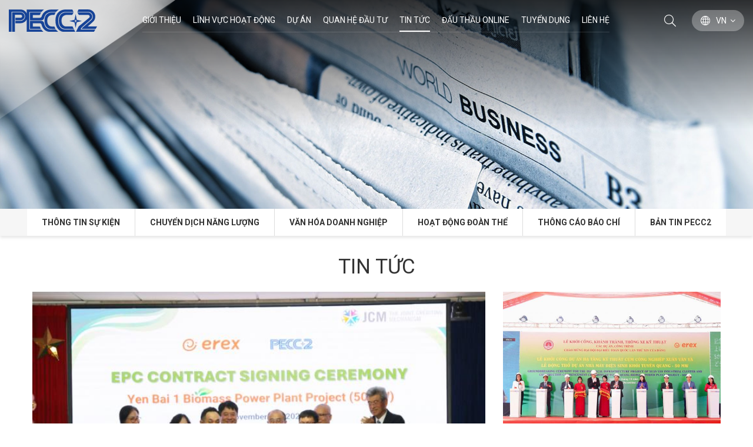

--- FILE ---
content_type: text/html
request_url: https://pecc2.com/vn/tin-tuc.html/p-288
body_size: 9881
content:
<!DOCTYPE html PUBLIC "-//W3C//DTD XHTML 1.0 Transitional//EN" "http://www.w3.org/TR/xhtml1/DTD/xhtml1-transitional.dtd">
<html lang="vi" xmlns="http://www.w3.org/1999/xhtml" xmlns:fb="http://www.facebook.com/2008/fbml">
<head>
    <meta http-equiv="Content-Type" content="text/html; charset=UTF-8"/>
    <meta name="viewport" content="width=device-width, initial-scale=1, user-scalable=yes" />
    <title>Tin tức</title>
    <meta name="keywords" CONTENT="Tin tức"/>
    <meta name="description" CONTENT="Tin tức"/>
    <meta name="robots" content="index, follow"/>
    <meta name="author" content="www.pecc2.com | PECC2.com"/>
<link rel="canonical" href="https://pecc2.com/vn/tin-tuc.html" />
<link rel="alternate" media="handheld" href="https://pecc2.com/vn/tin-tuc.html"/>
<meta property="fb:app_id" content="1305829822896074" />
    <link rel="SHORTCUT ICON" href="/vnt_upload/File/Image/icon_pecc2.png" type="image/x-icon"/>
    <link rel="icon" href="/vnt_upload/File/Image/icon_pecc2.png" type="image/gif"/>

    <link href="https://pecc2.com/js/bootstrap/css/bootstrap.min.css" rel="stylesheet" type="text/css" />
    <link href="https://pecc2.com/js/slick/slick.css" rel="stylesheet" type="text/css" />
    <link href="https://pecc2.com/js/menumobile/menumobile.css" rel="stylesheet" type="text/css" />
    <link href="https://pecc2.com/js/datepicker/datepicker.css" rel="stylesheet" type="text/css" />
    <link href="https://pecc2.com/js/fancybox3/jquery.fancybox.css" rel="stylesheet" type="text/css" media="screen"/>
    <link href="https://pecc2.com/skins/default/style/font/fontawesome/css/font-awesome.min.css" rel="stylesheet" type="text/css" />
    <link href="https://pecc2.com/skins/default/style/screen.css" rel="stylesheet" type="text/css" />
    <link href="https://pecc2.com/js/jquery_alerts/jquery.alerts.css" rel="stylesheet" type="text/css" />

    <script language="javascript"> var ROOT = "https://pecc2.com/";
        var ROOT_MOD = "https://pecc2.com/vn/tin-tuc";
        var DIR_IMAGE = "https://pecc2.com/skins/default/images";
        var cmd = "vnTRUST";
        var lang = "vn";
        var mem_id = 0;
        var js_lang = new Array();
        js_lang['announce'] = "Thông báo";
        js_lang['error'] = "Báo lỗi";
        js_lang['err_email_empty'] = "Vui lòng nhập Email";
        js_lang['err_email_invalid'] = "Email không hợp lệ";
    </script>

    <script type="text/javascript" src="https://pecc2.com/js/jquery.min.js"></script>
    <script type="text/javascript" src="https://pecc2.com/js/jquery-migrate.min.js"></script>
    <script type="text/javascript" src="https://pecc2.com/js/bootstrap/js/bootstrap.min.js"></script>
    <script type="text/javascript" src="https://pecc2.com/js/slick/slick.js"></script>
    <script type="text/javascript" src="https://pecc2.com/js/menumobile/menumobile.js"></script>
    <script type="text/javascript" src="https://pecc2.com/js/datepicker/datepicker.js"></script>
    <script type="text/javascript" src="https://pecc2.com/js/fancybox3/jquery.fancybox.js"></script>
    <script type="text/javascript" src="https://pecc2.com/js/core.js"></script>
    <script type="text/javascript" src="https://pecc2.com/js/style.js"></script>
    <script type="text/javascript" src="https://pecc2.com/js/mnfixed/mnfixed.js"></script>

    <script type="text/javascript" src="https://pecc2.com/js/counterup/jquery.counterup.min.js"></script>
    <script type="text/javascript" src="https://pecc2.com/js/counterup/waypoints.min.js"></script>

    <script type="text/javascript" src="https://pecc2.com/js/jquery_alerts/jquery.alerts.js"></script>

    <link rel="stylesheet" href="https://pecc2.com/modules/news/js/datepicker/datepicker.css" type="text/css" />
<link rel="stylesheet" href="https://pecc2.com/modules/news/css/news.css" type="text/css" />
<script type="text/javascript" src="https://pecc2.com/modules/news/js/datepicker/datepicker.js"></script>
<script type="text/javascript" src="https://pecc2.com/modules/news/js/news.js"></script>
<script type="text/javascript">
    (function(c,l,a,r,i,t,y){
        c[a]=c[a]||function(){(c[a].q=c[a].q||[]).push(arguments)};
        t=l.createElement(r);t.async=1;t.src="https://www.clarity.ms/tag/"+i;
        y=l.getElementsByTagName(r)[0];y.parentNode.insertBefore(t,y);
    })(window, document, "clarity", "script", "h44344pmnx");
</script>

<!-- Google tag (gtag.js) -->
<script async src="https://www.googletagmanager.com/gtag/js?id=G-BZZ53TMHSY"></script>
<script>
  window.dataLayer = window.dataLayer || [];
  function gtag(){dataLayer.push(arguments);}
  gtag('js', new Date());

  gtag('config', 'G-BZZ53TMHSY');
</script>


<!-- Google tag (gtag.js) -->
<script async src="https://www.googletagmanager.com/gtag/js?id=G-BZZ53TMHSY"></script>
<script>
  window.dataLayer = window.dataLayer || [];
  function gtag(){dataLayer.push(arguments);}
  gtag('js', new Date());

  gtag('config', 'G-BZZ53TMHSY');
</script>

    <link href="https://pecc2.com/skins/default/style/animate.css" rel="stylesheet" type="text/css" />
    <script type="text/javascript" src="https://pecc2.com/js/my_effect_scroll/my_effect_scroll.js"></script>

    <script src="https://sp.zalo.me/plugins/sdk.js"></script>
</head>
<body>
<div id="vnt-wrapper">
    <div id="vnt-container">
        <div id="vnt-header">
            <div class="vntHeader">
                <div class="leftLogo">
                    <div class="logo">
                        <h1><a  onmousedown="return rwt(this,'advertise',1)" href='https://pecc2.com/vn/trang-chu.html' target='_self' title=''  ><img  src='https://pecc2.com/vnt_upload/weblink/logo.svg'  alt=''   /></a></h1>
                    </div>
                </div>
                <div class="rightTool">
                    <div class="vhToolHead">
                        <div class="menuHead hidden-xs hidden-sm">
                            <ul>
                                <li  ><a href="https://pecc2.com/vn/gioi-thieu.html" target="_self" >Giới thiệu</a></li><li  ><a href="https://pecc2.com/vn/linh-vuc-hoat-dong.html" target="_self" >Lĩnh Vực Hoạt Động</a><div class="vhSubmenu "><div class="wrapSub"><div class="gripSubmenu"><div class="colSub">
                    <div class="vhItemSubmenu">
                        <div class="vhTitleSub">
                            <h3><a href="https://pecc2.com/vn/tu-van.html">Tư vấn xây dựng điện</a></h3>
                        </div>
                        <div class="vhContSub"><ul class="lstLink"><li><a href="https://pecc2.com/vn/chi-nhanh-khao-sat-va-xay-dung.html" >Khảo sát</a></li>
<li><a href="https://pecc2.com/vn/trung-tam-tu-van-thuy-dien.html" >Thủy điện &amp; năng lượng tái tạo</a></li>
<li><a href="https://pecc2.com/vn/trung-tam-tu-van-nhiet-dien.html" >Nhiệt điện và điện hạt nhân</a></li>
<li><a href="https://pecc2.com/vn/trung-tam-tu-van-luoi-dien.html" >Lưới điện</a></li>
<li><a href="https://pecc2.com/vn/dao-tao-nghien-cuu-va-phat-trien.html" >Đào tạo, Nghiên cứu và phát triển</a></li>
<li><a href="https://pecc2.com/vn/trung-tam-nang-luc-so.html" >Trung tâm năng lực số</a></li>
</ul></div></div></div>
<div class="colSub">
                    <div class="vhItemSubmenu">
                        <div class="vhTitleSub">
                            <h3><a href="https://pecc2.com/vn/kinh-doanh.html">Kinh doanh</a></h3>
                        </div>
                        <div class="vhContSub"><ul class="lstLink"><li><a href="https://pecc2.com/vn/tong-thau-epc.html" >Tổng thầu EPC</a></li>
<li><a href="https://pecc2.com/vn/che-tao-co-khi.html" >Chế tạo cơ khí</a></li>
<li><a href="https://pecc2.com/vn/quan-ly-van-hanh.html" >Quản lý và vận hành nhà máy điện</a></li>
</ul></div></div></div>
<div class="colSub">
                    <div class="vhItemSubmenu">
                        <div class="vhTitleSub">
                            <h3><a href="https://pecc2.com/vn/dau-tu.html">Đầu tư</a></h3>
                        </div>
                        <div class="vhContSub"><ul class="lstLink"><li><a href="https://pecc2.com/vn/dau-tu-1620789491.html" >Đầu tư</a></li>
</ul></div></div></div>
</div></div></div></li><li  ><a href="https://pecc2.com/vn/du-an.html" target="_self" >Dự án</a></li><li  ><a href="https://pecc2.com/vn/quan-he-dau-tu.html" target="_self" >Quan hệ đầu tư</a></li><li  class='current' ><a href="https://pecc2.com/vn/tin-tuc.html" target="_self" >Tin Tức</a><div class="vhSubmenu "><div class="wrapSub"><div class="gripSubmenu"><div class="colSub">
                    <div class="vhItemSubmenu">
                        <div class="vhTitleSub">
                            <h3><a href="https://pecc2.com/vn/thong-tin-su-kien.html">Thông tin Sự kiện</a></h3>
                        </div>
                        <div class="vhContSub"></div></div></div>
<div class="colSub">
                    <div class="vhItemSubmenu">
                        <div class="vhTitleSub">
                            <h3><a href="https://pecc2.com/vn/chuyen-dich-nang-luong.html">CHUYỂN DỊCH NĂNG LƯỢNG</a></h3>
                        </div>
                        <div class="vhContSub"></div></div></div>
<div class="colSub">
                    <div class="vhItemSubmenu">
                        <div class="vhTitleSub">
                            <h3><a href="https://pecc2.com/vn/van-hoa-pecc2.html">VĂN HÓA DOANH NGHIỆP</a></h3>
                        </div>
                        <div class="vhContSub"></div></div></div>
<div class="colSub">
                    <div class="vhItemSubmenu">
                        <div class="vhTitleSub">
                            <h3><a href="https://pecc2.com/vn/hoat-dong-doan-the.html">HOẠT ĐỘNG ĐOÀN THỂ</a></h3>
                        </div>
                        <div class="vhContSub"></div></div></div>
<div class="colSub">
                    <div class="vhItemSubmenu">
                        <div class="vhTitleSub">
                            <h3><a href="https://pecc2.com/vn/thong-cao-bao-chi-1732850582.html">THÔNG CÁO BÁO CHÍ</a></h3>
                        </div>
                        <div class="vhContSub"></div></div></div>
<div class="colSub">
                    <div class="vhItemSubmenu">
                        <div class="vhTitleSub">
                            <h3><a href="https://pecc2.com/vn/ban-tin-thang-pecc2">BẢN TIN THÁNG PECC2</a></h3>
                        </div>
                        <div class="vhContSub"></div></div></div>
</div></div></div></li><li  ><a href="http://ebidding.pecc2.com/" target="_self" >Đấu thầu Online</a></li><li  ><a href="https://pecc2.com/vn/co-hoi-nghe-nghiep-moi-dang-mo-ra-hay-toa-sang-cung-pecc2.html" target="_self" >Tuyển dụng</a></li><li  ><a href="https://pecc2.com/vn/lien-he.html" target="_self" >Liên hệ</a><div class="vhSubmenu "><div class="wrapSub"><div class="gripSubmenu"><div class="colSub">
                    <div class="vhItemSubmenu">
                        <div class="vhTitleSub">
                            <h3><a href="https://pecc2.com/vn/tu-van-bao-gia.html">Tư vấn báo giá</a></h3>
                        </div>
                        <div class="vhContSub"></div></div></div>
<div class="colSub">
                    <div class="vhItemSubmenu">
                        <div class="vhTitleSub">
                            <h3><a href="https://pecc2.com/vn/lien-he.html">Liên hệ</a></h3>
                        </div>
                        <div class="vhContSub"></div></div></div>
<div class="colSub">
                    <div class="vhItemSubmenu">
                        <div class="vhTitleSub">
                            <h3><a href="https://pecc2.com/vn/tuyen-dung-11-2023.html">Tuyển dụng</a></h3>
                        </div>
                        <div class="vhContSub"></div></div></div>
</div></div></div></li>
                            </ul>
                        </div>
                        <div class="searchTop hidden-xs hidden-sm">
                            <div class="icon">
                                <span class="icon-search"></span>
                                <span class="closeZ"></span>
                            </div>
                            <div class="popup">
                                <div class="wrapSe">
                                    <form id="formSearch" name="formSearch" method="post" action="https://pecc2.com/vn/tim-kiem.html" onSubmit="return check_search(this);" class="box_search">
    <div class="fmSearch">
        <input placeholder="Tìm kiếm" name="keyword" id="keyword" type="text"  value="" class="text_search ">
        <input name="do_search" value="1" type="hidden">
        <button><span class="icon-search"></span></button>
    </div>
</form>
                                </div>
                            </div>
                        </div>
                        <div class="languageTop">
                <div class="iconLang"><span class="icon-web"></span>VN</div>
                <div class="popup">
								  <ul><li><a href="https://pecc2.com/vn/tin-tuc.html/p-288"><img src="https://pecc2.com/vnt_upload/lang/flag_vn.svg" alt="Tiếng Việt"><span>Tiếng Việt</span></a></li><li><a href="https://pecc2.com/en/news.html/p-288"><img src="https://pecc2.com/vnt_upload/lang/flag_en.svg" alt="English"><span>English</span></a></li></ul>
                </div>
            </div>
                        <div class="menu_mobile hidden-lg hidden-md">
                            <div class="icon"><span class="style_icon"></span></div>
                        </div>
                    </div>
                </div>
            </div>
        </div>

        <div id="vnt-content">
            <div class="vnt-main-top">
    <div id="vnt-slide" class="slick-init bgLineLogo">
                <div class="item">
            <a href="http://" title="" target="_blank">
                <div class="img" style="background-image: url(https://pecc2.com/vnt_upload/weblink/banner_2.jpg);">
                    <img src="https://pecc2.com/vnt_upload/weblink/banner_2.jpg" alt="" />
                </div>
            </a>
        </div>
        
    </div>
</div>
<div class="tabMenuAll">
    <div class="lstTabMenu">
        <div class="menuTabPa">
            <ul>
                <li   ><a href="https://pecc2.com/vn/thong-tin-su-kien.html"   target="_self">Thông tin Sự kiện</a></li><li   ><a href="https://pecc2.com/vn/chuyen-dich-nang-luong.html"   target="_self">CHUYỂN DỊCH NĂNG LƯỢNG</a></li><li   ><a href="https://pecc2.com/vn/van-hoa-pecc2.html"   target="_self">VĂN HÓA DOANH NGHIỆP</a></li><li   ><a href="https://pecc2.com/vn/hoat-dong-doan-the.html"   target="_self">HOẠT ĐỘNG ĐOÀN THỂ</a></li><li   ><a href="https://pecc2.com/vn/thong-cao-bao-chi-1732850582.html"   target="_self">THÔNG CÁO BÁO CHÍ</a></li><li   ><a href="ban-tin-thang-pecc2"   target="_blank">BẢN TIN PECC2</a></li>
            </ul>
        </div>
    </div>
</div>
<div class="vntScroll">
    <div class="wrapCont">
        <div class="vntNews">
            <div class="wrapper">
                <div class="vntTitle">
                    <h1>TIN TỨC</h1>
                </div>
                <div class="vntInfoPage">
                    <div class="vhTopInfoNews">
    <div class="vhTopGripnews">
        <div class="colL">
            
            <div class="vhNewsBig">
                <div class="thumb">
                    <a href="https://pecc2.com/vn/erex-va-pecc2-ky-ket-hop-dong-epc-du-an-nha-may-dien-sinh-khoi-yen-bai-1.html">
                        <img src="https://pecc2.com/vnt_upload/news/11_2025/thumbs/700_crop_IMG_6843_copy.jpg" alt="eREX VÀ PECC2 KÝ KẾT HỢP ĐỒNG EPC DỰ ÁN NHÀ MÁY ĐIỆN SINH KHỐI YÊN BÁI 1">
                    </a>
                </div>
                <div class="decs">
                    <div class="titleH">
                        <h3><a href="https://pecc2.com/vn/erex-va-pecc2-ky-ket-hop-dong-epc-du-an-nha-may-dien-sinh-khoi-yen-bai-1.html">eREX VÀ PECC2 KÝ KẾT HỢP ĐỒNG EPC DỰ ÁN NHÀ MÁY ĐIỆN SINH KHỐI YÊN BÁI 1</a></h3>
                    </div>
                </div>
            </div>
            
        </div>
        <div class="colR">
            <div class="vhSliderNews">
                
                <div class="colSl">
                    <div class="vhNewsItem">
                        <div class="thumb">
                            <a href="https://pecc2.com/vn/dong-tho-du-an-nha-may-dien-sinh-khoi-tuyen-quang.html">
                                <img src="https://pecc2.com/vnt_upload/news/12_2025/thumbs/700_crop_z7342580453466_9bbbbddbbea79914f59b419ed1b3dfda.jpg" alt="ĐỘNG THỔ DỰ ÁN NHÀ MÁY ĐIỆN SINH KHỐI TUYÊN QUANG">
                            </a>
                        </div>
                        <div class="decs">
                            <div class="dateSty">
                                <span class="fa-calendar">19/12/2025</span>
                            </div>
                            <div class="titleH">
                                <h3><a href="https://pecc2.com/vn/dong-tho-du-an-nha-may-dien-sinh-khoi-tuyen-quang.html">ĐỘNG THỔ DỰ ÁN NHÀ MÁY ĐIỆN SINH KHỐI TUYÊN QUANG</a></h3>
                            </div>
                            <div class="tendN"><p style="text-align: justify;">Sáng ngày 19/12/2025, Công ty TNHH Điện sinh khối eREX Tuyên Quang tổ chức lễ động thổ Dự án Nhà máy Điện sinh khối Tuyên Quang tại cụm công nghiệp Xuân Vân, xã Xuân Vân, tỉnh Tuyên Quang. Buổi lễ diễn ra trong không khí chào mừng Đại hội đại biểu toàn quốc lần thứ XIV của Đảng, cùng với sự kiện đồng loạt khởi công, khánh thành, thông xe kỹ thuật các dự án, công trình trên cả nước và sự kiện khởi công dự án hạ tầng kỹ thuật cụm công nghiệp Xuân Vân.</p></div>
                        </div>
                    </div>
                </div>
                
                <div class="colSl">
                    <div class="vhNewsItem">
                        <div class="thumb">
                            <a href="https://pecc2.com/vn/dong-tho-du-an-nha-may-dien-sinh-khoi-yen-bai-1.html">
                                <img src="https://pecc2.com/vnt_upload/news/12_2025/thumbs/700_crop_LYN07487.jpg" alt="ĐỘNG THỔ DỰ ÁN NHÀ MÁY ĐIỆN SINH KHỐI YÊN BÁI 1">
                            </a>
                        </div>
                        <div class="decs">
                            <div class="dateSty">
                                <span class="fa-calendar">19/12/2025</span>
                            </div>
                            <div class="titleH">
                                <h3><a href="https://pecc2.com/vn/dong-tho-du-an-nha-may-dien-sinh-khoi-yen-bai-1.html">ĐỘNG THỔ DỰ ÁN NHÀ MÁY ĐIỆN SINH KHỐI YÊN BÁI 1</a></h3>
                            </div>
                            <div class="tendN"><p style="text-align: justify;">Sáng ngày 19/12/2025, Công ty TNHH Điện sinh khối eREX Yên Bái tổ chức lễ động thổ Dự án Nhà máy Điện sinh khối Yên Bái 1 tại xã Đông Cuông, tỉnh Lào Cai. Buổi lễ diễn ra trong không khí chào mừng Đại hội đại biểu toàn quốc lần thứ XIV của Đảng, cùng với sự kiện đồng loạt khởi công, khánh thành, thông xe kỹ thuật các dự án, công trình trên cả nước.</p></div>
                        </div>
                    </div>
                </div>
                
                <div class="colSl">
                    <div class="vhNewsItem">
                        <div class="thumb">
                            <a href="https://pecc2.com/vn/toa-nha-pecc2-innovation-hub-pecc2-dat-giai-thuong-hieu-qua-nang-luong-trong-cac-cong-trinh-xay-dung-nam-2025.html">
                                <img src="https://pecc2.com/vnt_upload/news/12_2025/thumbs/700_crop_nhan_giai_1.jpg" alt="TÒA NHÀ PECC2 INNOVATION HUB PECC2 ĐẠT GIẢI THƯỞNG HIỆU QUẢ NĂNG LƯỢNG TRONG CÁC CÔNG TRÌNH XÂY DỰNG NĂM 2025">
                            </a>
                        </div>
                        <div class="decs">
                            <div class="dateSty">
                                <span class="fa-calendar">23/12/2025</span>
                            </div>
                            <div class="titleH">
                                <h3><a href="https://pecc2.com/vn/toa-nha-pecc2-innovation-hub-pecc2-dat-giai-thuong-hieu-qua-nang-luong-trong-cac-cong-trinh-xay-dung-nam-2025.html">TÒA NHÀ PECC2 INNOVATION HUB PECC2 ĐẠT GIẢI THƯỞNG HIỆU QUẢ NĂNG LƯỢNG TRONG CÁC CÔNG TRÌNH XÂY DỰNG NĂM 2025</a></h3>
                            </div>
                            <div class="tendN"><p style="text-align: justify;">Ngày 23/12/2025, tại Hội trường Hòa Bình – Tập đoàn Điện lực Việt Nam, Công ty Cổ phần Tư vấn Xây dựng Điện 2 (PECC2) vinh dự được trao giải Nhì hạng mục “Giải thưởng Hiệu quả năng lượng trong các công trình xây dựng năm 2025” cho công trình Tòa nhà PECC2 Innovation Hub, đồng thời là đơn vị duy nhất thuộc Tập đoàn Điện lực Việt Nam (EVN) được vinh danh tại giải thưởng năm nay. Đây là sự ghi nhận quan trọng đối với những nỗ lực bền bỉ của PECC2 trong việc tiên phong ứng dụng các giải pháp sử dụng năng lượng tiết kiệm và hiệu quả, hướng tới mô hình công trình xanh và phát triển bền vững.</p></div>
                        </div>
                    </div>
                </div>
                
                <div class="colSl">
                    <div class="vhNewsItem">
                        <div class="thumb">
                            <a href="https://pecc2.com/vn/khanh-thanh-nha-may-dien-sinh-khoi-hau-giang-dau-an-tu-hao-cua-pecc2-voi-du-an-nha-may-dien-sinh-khoi-dung-trau-dau-tien-tai-viet-nam.html">
                                <img src="https://pecc2.com/vnt_upload/news/04_2025/thumbs/700_crop_DSC_3313_1.jpg" alt="KHÁNH THÀNH NHÀ MÁY ĐIỆN SINH KHỐI HẬU GIANG: DẤU ẤN TỰ HÀO CỦA PECC2 VỚI DỰ ÁN NHÀ MÁY ĐIỆN SINH KHỐI DÙNG TRẤU ĐẦU TIÊN TẠI VIỆT NAM">
                            </a>
                        </div>
                        <div class="decs">
                            <div class="dateSty">
                                <span class="fa-calendar">26/04/2025</span>
                            </div>
                            <div class="titleH">
                                <h3><a href="https://pecc2.com/vn/khanh-thanh-nha-may-dien-sinh-khoi-hau-giang-dau-an-tu-hao-cua-pecc2-voi-du-an-nha-may-dien-sinh-khoi-dung-trau-dau-tien-tai-viet-nam.html">KHÁNH THÀNH NHÀ MÁY ĐIỆN SINH KHỐI HẬU GIANG: DẤU ẤN TỰ HÀO CỦA PECC2 VỚI DỰ ÁN NHÀ MÁY ĐIỆN SINH KHỐI DÙNG TRẤU ĐẦU TIÊN TẠI VIỆT NAM</a></h3>
                            </div>
                            <div class="tendN"><p style="text-align: justify;">Trải qua một quá trình gần 700 ngày đêm nỗ lực và phấn đấu, Dự án Nhà máy Điện sinh khối Hậu Giang chính thức được công nhận đưa vào vận hành thương mại. Sáng ngày 25/04/2025, trong không khí vui mừng, phấn khởi của cả nước kỷ niệm 50 năm Ngày giải phóng miền Nam, thống nhất đất nước, Công ty Cổ phần Năng lượng Sinh khối Hậu Giang (HBE) tổ chức Lễ khánh thành công trình Nhà máy điện sinh khối Hậu Giang.&nbsp;</p></div>
                        </div>
                    </div>
                </div>
                
            </div>
        </div>
    </div>
</div>
                    <div class="vhMainInfoNews">
                        <div class="vhLstNews">
                            <div class="newsItem">
    <div class="colT">
        <div class="thumb">
            <a href="https://pecc2.com/vn/le-ky-hop-dong-tu-van-lap-du-an-dau-tu-nha-may-nhie-t-dien-son-my-1-du-a-n-co-so-ha-tang-ttdl-son-my.html" title="Lễ ký hợp đồng Tư vấn lập Dự án Đầu tư Nhà máy nhiệt điện Sơn Mỹ 1 & dự án Cơ sở hạ tầng TTĐL Sơn Mỹ" >
                <img src="https://pecc2.com/vnt_upload/news/pecc2/thumbs/740_crop_164.jpg" alt="Lễ ký hợp đồng Tư vấn lập Dự án Đầu tư Nhà máy nhiệt điện Sơn Mỹ 1 & dự án Cơ sở hạ tầng TTĐL Sơn Mỹ">
            </a>
        </div>
    </div>
    <div class="colD">
        <div class="decs">
            <div class="dateSty">
                <span class="fa-calendar">28/05/2010</span>
            </div>
            <div class="titleH">
                <h3><a href="https://pecc2.com/vn/le-ky-hop-dong-tu-van-lap-du-an-dau-tu-nha-may-nhie-t-dien-son-my-1-du-a-n-co-so-ha-tang-ttdl-son-my.html" title="Lễ ký hợp đồng Tư vấn lập Dự án Đầu tư Nhà máy nhiệt điện Sơn Mỹ 1 & dự án Cơ sở hạ tầng TTĐL Sơn Mỹ" >Lễ ký hợp đồng Tư vấn lập Dự án Đầu tư Nhà máy nhiệt điện Sơn Mỹ 1 & dự án Cơ sở hạ tầng TTĐL Sơn Mỹ</a></h3>
            </div>
            <div class="tendN">Chiều ngày 26/3/2010, tại trụ sở Công ty Cổ phần Tư vấn Xây dựng Điện 2, hợp đồng tư vấn lập Dự án Đầu tư đã được ký kết giữa tổ hợp Nhà đầu tư International Power (IP-Anh), Sojitz (Nhật), Tập đoàn Thái Bình Dương (Pacific-Việt Nam) và công ty Cổ phần Tư vấn Xây dựng Điện 2.</div>
            <div class="viewAll">
                <a href="https://pecc2.com/vn/le-ky-hop-dong-tu-van-lap-du-an-dau-tu-nha-may-nhie-t-dien-son-my-1-du-a-n-co-so-ha-tang-ttdl-son-my.html" title="Lễ ký hợp đồng Tư vấn lập Dự án Đầu tư Nhà máy nhiệt điện Sơn Mỹ 1 & dự án Cơ sở hạ tầng TTĐL Sơn Mỹ" >Xem CHI TIẾT</a>
            </div>
        </div>
    </div>
</div>

<div class="newsItem">
    <div class="colT">
        <div class="thumb">
            <a href="https://pecc2.com/vn/thong-ba-o-cha-o-gia-ca-nh-tranh-xe-o-to-innova-va-hiace-commuter.html" title="Thông báo chào giá cạnh tranh xe ô tô Innova và Hiace Commuter" >
                <img src="https://pecc2.com/vnt_upload/news/thumbs/740_crop_nophoto.gif" alt="Thông báo chào giá cạnh tranh xe ô tô Innova và Hiace Commuter">
            </a>
        </div>
    </div>
    <div class="colD">
        <div class="decs">
            <div class="dateSty">
                <span class="fa-calendar">20/05/2010</span>
            </div>
            <div class="titleH">
                <h3><a href="https://pecc2.com/vn/thong-ba-o-cha-o-gia-ca-nh-tranh-xe-o-to-innova-va-hiace-commuter.html" title="Thông báo chào giá cạnh tranh xe ô tô Innova và Hiace Commuter" >Thông báo chào giá cạnh tranh xe ô tô Innova và Hiace Commuter</a></h3>
            </div>
            <div class="tendN">Công ty Cổ phần Tư vấn Xây dựng Điện 2 thông báo đến các doanh nghiệp trên địa bàn thành phố Hồ Chí Minh và các cá nhân quan tâm về nhu cầu mua sắm xe Innova và Hiace Commuter để phục vụ sản xuất kinh doanh ...</div>
            <div class="viewAll">
                <a href="https://pecc2.com/vn/thong-ba-o-cha-o-gia-ca-nh-tranh-xe-o-to-innova-va-hiace-commuter.html" title="Thông báo chào giá cạnh tranh xe ô tô Innova và Hiace Commuter" >Xem CHI TIẾT</a>
            </div>
        </div>
    </div>
</div>

<div class="newsItem">
    <div class="colT">
        <div class="thumb">
            <a href="https://pecc2.com/vn/chu-ti-ch-ho-i-do-ng-qua-n-tri-ta-p-doa-n-die-n-lu-c-vie-t-nam-de-n-tham-va-la-m-vie-c-ta-i-cong-ty-co-pha-n-tu-va-n-xay-du-ng-die-n-2.html" title="Chủ tịch Hội đồng quản trị Tập đoàn Điện lực Việt Nam đến thăm và làm việc tại Công ty Cổ phần Tư vấn Xây dựng Điện 2" >
                <img src="https://pecc2.com/vnt_upload/news/pecc2/thumbs/740_crop_162.jpg" alt="Chủ tịch Hội đồng quản trị Tập đoàn Điện lực Việt Nam đến thăm và làm việc tại Công ty Cổ phần Tư vấn Xây dựng Điện 2">
            </a>
        </div>
    </div>
    <div class="colD">
        <div class="decs">
            <div class="dateSty">
                <span class="fa-calendar">14/05/2010</span>
            </div>
            <div class="titleH">
                <h3><a href="https://pecc2.com/vn/chu-ti-ch-ho-i-do-ng-qua-n-tri-ta-p-doa-n-die-n-lu-c-vie-t-nam-de-n-tham-va-la-m-vie-c-ta-i-cong-ty-co-pha-n-tu-va-n-xay-du-ng-die-n-2.html" title="Chủ tịch Hội đồng quản trị Tập đoàn Điện lực Việt Nam đến thăm và làm việc tại Công ty Cổ phần Tư vấn Xây dựng Điện 2" >Chủ tịch Hội đồng quản trị Tập đoàn Điện lực Việt Nam đến thăm và làm việc tại Công ty Cổ phần Tư vấn Xây dựng Điện 2</a></h3>
            </div>
            <div class="tendN">Ngày 12/5/2010, Công ty Cổ phần Tư vấn Xây dựng Điện 2 (TV2) vinh dự được đón ông Đào Văn Hưng - Chủ tịch Hội đồng Quản trị Tập đoàn Điện lực Việt Nam (EVN) và  ông Dương Quang Thành - Phó Tổng Giám đốc EVN đã đến thăm và làm việc.</div>
            <div class="viewAll">
                <a href="https://pecc2.com/vn/chu-ti-ch-ho-i-do-ng-qua-n-tri-ta-p-doa-n-die-n-lu-c-vie-t-nam-de-n-tham-va-la-m-vie-c-ta-i-cong-ty-co-pha-n-tu-va-n-xay-du-ng-die-n-2.html" title="Chủ tịch Hội đồng quản trị Tập đoàn Điện lực Việt Nam đến thăm và làm việc tại Công ty Cổ phần Tư vấn Xây dựng Điện 2" >Xem CHI TIẾT</a>
            </div>
        </div>
    </div>
</div>

<div class="newsItem">
    <div class="colT">
        <div class="thumb">
            <a href="https://pecc2.com/vn/thong-bao-ve-viec-chi-tra-co-tuc-dot-cuoi-nam-2009-1623059319.html" title="Thông báo về việc chi trả cổ tức đợt cuối năm 2009" >
                <img src="https://pecc2.com/vnt_upload/news/thumbs/740_crop_nophoto.gif" alt="Thông báo về việc chi trả cổ tức đợt cuối năm 2009">
            </a>
        </div>
    </div>
    <div class="colD">
        <div class="decs">
            <div class="dateSty">
                <span class="fa-calendar">13/05/2010</span>
            </div>
            <div class="titleH">
                <h3><a href="https://pecc2.com/vn/thong-bao-ve-viec-chi-tra-co-tuc-dot-cuoi-nam-2009-1623059319.html" title="Thông báo về việc chi trả cổ tức đợt cuối năm 2009" >Thông báo về việc chi trả cổ tức đợt cuối năm 2009</a></h3>
            </div>
            <div class="tendN"></div>
            <div class="viewAll">
                <a href="https://pecc2.com/vn/thong-bao-ve-viec-chi-tra-co-tuc-dot-cuoi-nam-2009-1623059319.html" title="Thông báo về việc chi trả cổ tức đợt cuối năm 2009" >Xem CHI TIẾT</a>
            </div>
        </div>
    </div>
</div>

<div class="newsItem">
    <div class="colT">
        <div class="thumb">
            <a href="https://pecc2.com/vn/thong-bao-ve-viec-chi-tra-co-tuc-dot-cuoi-nam-2009.html" title="Thông báo về việc chi trả cổ tức đợt cuối năm 2009" >
                <img src="https://pecc2.com/vnt_upload/news/thumbs/740_crop_nophoto.gif" alt="Thông báo về việc chi trả cổ tức đợt cuối năm 2009">
            </a>
        </div>
    </div>
    <div class="colD">
        <div class="decs">
            <div class="dateSty">
                <span class="fa-calendar">13/05/2010</span>
            </div>
            <div class="titleH">
                <h3><a href="https://pecc2.com/vn/thong-bao-ve-viec-chi-tra-co-tuc-dot-cuoi-nam-2009.html" title="Thông báo về việc chi trả cổ tức đợt cuối năm 2009" >Thông báo về việc chi trả cổ tức đợt cuối năm 2009</a></h3>
            </div>
            <div class="tendN"></div>
            <div class="viewAll">
                <a href="https://pecc2.com/vn/thong-bao-ve-viec-chi-tra-co-tuc-dot-cuoi-nam-2009.html" title="Thông báo về việc chi trả cổ tức đợt cuối năm 2009" >Xem CHI TIẾT</a>
            </div>
        </div>
    </div>
</div>

<div class="newsItem">
    <div class="colT">
        <div class="thumb">
            <a href="https://pecc2.com/vn/bien-ban-hop-dai-hoi-co-dong-thuong-nien-nam-2010-1623059318.html" title="Biên bản họp Đại hội cổ đông thường niên năm 2010" >
                <img src="https://pecc2.com/vnt_upload/news/thumbs/740_crop_nophoto.gif" alt="Biên bản họp Đại hội cổ đông thường niên năm 2010">
            </a>
        </div>
    </div>
    <div class="colD">
        <div class="decs">
            <div class="dateSty">
                <span class="fa-calendar">04/05/2010</span>
            </div>
            <div class="titleH">
                <h3><a href="https://pecc2.com/vn/bien-ban-hop-dai-hoi-co-dong-thuong-nien-nam-2010-1623059318.html" title="Biên bản họp Đại hội cổ đông thường niên năm 2010" >Biên bản họp Đại hội cổ đông thường niên năm 2010</a></h3>
            </div>
            <div class="tendN"></div>
            <div class="viewAll">
                <a href="https://pecc2.com/vn/bien-ban-hop-dai-hoi-co-dong-thuong-nien-nam-2010-1623059318.html" title="Biên bản họp Đại hội cổ đông thường niên năm 2010" >Xem CHI TIẾT</a>
            </div>
        </div>
    </div>
</div>
                        </div>
                        <div class="pagination"><ul class="text-center"><li><a href='https://pecc2.com/vn/tin-tuc.html/p-1,'  ><i class="fa fa-angle-double-left"></i></a></li><li><a href='https://pecc2.com/vn/tin-tuc.html/p-287' ><i class="fa fa-angle-left"></i></a></li><li><a href='https://pecc2.com/vn/tin-tuc.html/p-284' class='pagelink'>284</a></li><li><a href='https://pecc2.com/vn/tin-tuc.html/p-285' class='pagelink'>285</a></li><li><a href='https://pecc2.com/vn/tin-tuc.html/p-286' class='pagelink'>286</a></li><li><a href='https://pecc2.com/vn/tin-tuc.html/p-287' class='pagelink'>287</a></li><li><span class="pagecur">288</span></li><li><a href='https://pecc2.com/vn/tin-tuc.html/p-289' class='pagelink'>289</a></li><li><a href='https://pecc2.com/vn/tin-tuc.html/p-290' class='pagelink'>290</a></li><li><a href='https://pecc2.com/vn/tin-tuc.html/p-291' class='pagelink'>291</a></li><li><a href='https://pecc2.com/vn/tin-tuc.html/p-292' class='pagelink'>292</a></li><li><a href='https://pecc2.com/vn/tin-tuc.html/p-289' class='btnPage'><i class="fa fa-angle-right"></i></a></li><li><a href='https://pecc2.com/vn/tin-tuc.html/p-328' class='btnPage' ><i class="fa fa-angle-double-right"></i></a></li></ul></div>
                    </div>
                </div>
            </div>
        </div>
    </div>
</div>
            <div class="clear"></div>
        </div>

        <div id="vnt-footer">
            <div class="mainFooter">
                <div class="wrapper">
                    <div class="row">
                        <div class="col-xs-12 col-sm-6 col-md-3">
                            <div class="itemFo">
                                <div class="vhLogoFoot">
        <div class="logoFt">
        <a href="http://" title="" target="_blank">
            <img src="https://pecc2.com/vnt_upload/weblink/logo.svg" alt="" />
        </a>
    </div>
    <div class="captionFst">
        <img src="https://pecc2.com/vnt_upload/weblink/caption.png" alt="" />
    </div>
    
</div>
                            </div>
                        </div>
                        <div class="col-xs-12 col-sm-6 col-md-3">
                            <div class="itemFo">
                                <div class="nameAll">Trụ Sở Chính</div>

<div class="contentFo">
<div class="vhAddressFoot">
<div class="be">32 Ngô Thời Nhiệm, Phường Xuân Hòa, Thành phố Hồ Chí Minh, Việt Nam</div>

<div class="be">&nbsp;</div>
</div>

<div class="nameAll">PECC2 Innovation Hub</div>

<div class="contentFo">
<div class="vhAddressFoot">
<div class="be">45 Đường Số 2, Phường&nbsp;Thủ Đức, Tp. HCM, Việt Nam</div>

<div class="be">&nbsp;</div>

<div class="nameAll">Văn phòng đại diện tại Myanmar</div>

<div class="be">No.274, Yarza Thin Gyan 7th Street, 11th Ward, South Okkalapa Township, Yangon, Myanmar</div>
</div>
</div>
</div>
                            </div>
                        </div>
                        <div class="col-xs-6 col-sm-6 col-md-3">
                            <div class="itemFo">
                                <div class="nameAll">Công ty TNHH Khảo sát &amp; Xây dựng PECC2</div>

<div class="contentFo">
<div class="vhAddressFoot">
<div class="be">45 Dân Chủ, P. Thủ Đức, TP. Hồ&nbsp;Chí Minh</div>

<div class="be">&nbsp;</div>

<div class="be">
<div class="nameAll">Công ty TNHH Dịch vụ và&nbsp;Kỹ thuật Năng lượng PECC2</div>

<div class="contentFo">
<div class="vhAddressFoot">
<div class="be">45 Đường số 2, P. Thủ Đức, TP. Hò Chí Minh</div>
</div>
</div>

<div class="nameAll">
<div class="be">
<div class="nameAll">&nbsp;</div>

<div class="contentFo">
<div class="vhAddressFoot">
<div class="be">&nbsp;</div>
</div>
</div>
</div>
</div>

<div class="contentFo">
<div class="vhAddressFoot">
<div class="be">Nhà máy Long Khánh</div>

<div class="be">Đường số 6, KCN Long Khánh, Xã Bình Lộc, TP. Long Khánh, Đồng Nai
<div class="contentFo">
<div class="vhAddressFoot">
<div class="be">
<div class="be">&nbsp;</div>
</div>
</div>
</div>
</div>

<div class="be">
<p>&nbsp;</p>

<div class="nameAll">&nbsp;</div>

<div class="contentFo">
<div class="vhAddressFoot">
<div class="be">&nbsp;</div>
</div>
</div>
</div>
</div>
</div>
</div>
</div>
</div>
                            </div>
                        </div>
                        <div class="col-xs-6 col-sm-6 col-md-3">
                            <div class="itemFo">
                                <div class="nameAll">PECC2 trên</div>
                                <div class="contentFo">
                                    <div class="socialFoot">
                                        <ul>
                                            <li class="bg-facebook"><a href="https://www.facebook.com/PECC2Official" title="" target="_blank"  style="background-color: #4267b2;"><i class="fa fa-facebook"></i></a></li><li class="bg-youtube"><a href="https://www.youtube.com/channel/UCe7KX1zfkIX7396Rd5yTOdQ/videos" title="" target="_blank"  style="background-color: #e6332a;"><i class="fa fa-youtube"></i></a></li><li class="bg-twitter"><a href="https://www.linkedin.com/company/pecc2/" title="" target="_blank"  style="background-color: #0073b1;"><i class="fa fa-linkedin"></i></a></li>
                                        </ul>
                                    </div>
                                </div>
                            </div>
                        </div>
                    </div>
                </div>
            </div>
            <div class="botFoot">
                <div class="wrapper">
                    <div class="copyright">
                        <div class="copy">Copyright © 2017 -2020 <strong> Công ty Cổ phần Tư vấn Xây dựng Điện 2 </strong></div>
                    </div>
                </div>
            </div>
        </div>

        <div class="menu_mobile">
            <div class="divmm">
                <div class="mmContent">
                    <div class="mmMenu">
                        <div class="mmtitle"><h2>PECC2</h2></div>
                        <ul class="mmMain">
                            <li  ><a href="https://pecc2.com/vn/gioi-thieu.html" target="_self"  >Giới thiệu</a></li><li  ><a href="https://pecc2.com/vn/linh-vuc-hoat-dong.html" target="_self"  >Lĩnh Vực Hoạt Động</a><div class="submenuMb "><div class="titleSub"></div><div class="lstSub"><ul><li><a href="https://pecc2.com/vn/tu-van.html" >Tư vấn xây dựng điện</a><div class="submenuMb "><div class="titleSub"></div><div class="lstSub"><ul><li><a href="https://pecc2.com/vn/chi-nhanh-khao-sat-va-xay-dung.html" >Khảo sát</a></li><li><a href="https://pecc2.com/vn/trung-tam-tu-van-thuy-dien.html" >Thủy điện &amp; năng lượng tái tạo</a></li><li><a href="https://pecc2.com/vn/trung-tam-tu-van-nhiet-dien.html" >Nhiệt điện và điện hạt nhân</a></li><li><a href="https://pecc2.com/vn/trung-tam-tu-van-luoi-dien.html" >Lưới điện</a></li><li><a href="https://pecc2.com/vn/dao-tao-nghien-cuu-va-phat-trien.html" >Đào tạo, Nghiên cứu và phát triển</a></li><li><a href="https://pecc2.com/vn/trung-tam-nang-luc-so.html" >Trung tâm năng lực số</a></li></ul></div></div></li><li><a href="https://pecc2.com/vn/kinh-doanh.html" >Kinh doanh</a><div class="submenuMb "><div class="titleSub"></div><div class="lstSub"><ul><li><a href="https://pecc2.com/vn/tong-thau-epc.html" >Tổng thầu EPC</a></li><li><a href="https://pecc2.com/vn/che-tao-co-khi.html" >Chế tạo cơ khí</a></li><li><a href="https://pecc2.com/vn/quan-ly-van-hanh.html" >Quản lý và vận hành nhà máy điện</a></li></ul></div></div></li><li><a href="https://pecc2.com/vn/dau-tu.html" >Đầu tư</a><div class="submenuMb "><div class="titleSub"></div><div class="lstSub"><ul><li><a href="https://pecc2.com/vn/dau-tu-1620789491.html" >Đầu tư</a></li></ul></div></div></li></ul></div></div></li><li  ><a href="https://pecc2.com/vn/du-an.html" target="_self"  >Dự án</a></li><li  ><a href="https://pecc2.com/vn/quan-he-dau-tu.html" target="_self"  >Quan hệ đầu tư</a></li><li   class='current'><a href="https://pecc2.com/vn/tin-tuc.html" target="_self"  >Tin Tức</a><div class="submenuMb "><div class="titleSub"></div><div class="lstSub"><ul><li><a href="https://pecc2.com/vn/thong-tin-su-kien.html" >Thông tin Sự kiện</a></li><li><a href="https://pecc2.com/vn/chuyen-dich-nang-luong.html" >CHUYỂN DỊCH NĂNG LƯỢNG</a></li><li><a href="https://pecc2.com/vn/van-hoa-pecc2.html" >VĂN HÓA DOANH NGHIỆP</a></li><li><a href="https://pecc2.com/vn/hoat-dong-doan-the.html" >HOẠT ĐỘNG ĐOÀN THỂ</a></li><li><a href="https://pecc2.com/vn/thong-cao-bao-chi-1732850582.html" >THÔNG CÁO BÁO CHÍ</a></li><li><a href="https://pecc2.com/vn/ban-tin-thang-pecc2" >BẢN TIN THÁNG PECC2</a></li></ul></div></div></li><li  ><a href="http://ebidding.pecc2.com/" target="_self"  >Đấu thầu Online</a></li><li  ><a href="https://pecc2.com/vn/co-hoi-nghe-nghiep-moi-dang-mo-ra-hay-toa-sang-cung-pecc2.html" target="_self"  >Tuyển dụng</a></li><li  ><a href="https://pecc2.com/vn/lien-he.html" target="_self"  >Liên hệ</a><div class="submenuMb "><div class="titleSub"></div><div class="lstSub"><ul><li><a href="https://pecc2.com/vn/tu-van-bao-gia.html" >Tư vấn báo giá</a></li><li><a href="https://pecc2.com/vn/lien-he.html" >Liên hệ</a></li><li><a href="https://pecc2.com/vn/tuyen-dung-11-2023.html" >Tuyển dụng</a></li></ul></div></div></li>
                        </ul>
                        <div class="mmSearch">
                            <form id="formSearch" name="formSearch" method="post" action="https://pecc2.com/vn/tim-kiem.html" onSubmit="return check_search(this);" class="box_search">
    <div class="fmSearch">
        <input name="keyword" id="keyword" type="text" class="text_search "  placeholder="Tìm kiếm" onfocus="if(this.value=='Tìm kiếm') this.value='';" onBlur="if(this.value=='') this.value='Tìm kiếm';"  value=""  />
        <input name="do_search" value="1" type="hidden">
        <button><span class="icon-search"></span></button>
    </div>
</form>
                        </div>
                        <div class="close-mmenu">
                            <span></span>
                        </div>
                    </div>
                </div>
                <div class="divmmbg"></div>
            </div>
        </div>
    </div>
</div>

<!-- Google tag (gtag.js) -->
<script async src="https://www.googletagmanager.com/gtag/js?id=G-BZZ53TMHSY"></script>
<script>
  window.dataLayer = window.dataLayer || [];
  function gtag(){dataLayer.push(arguments);}
  gtag('js', new Date());

  gtag('config', 'G-BZZ53TMHSY');
</script>


<!-- Google tag (gtag.js) -->
<script async src="https://www.googletagmanager.com/gtag/js?id=G-BZZ53TMHSY"></script>
<script>
  window.dataLayer = window.dataLayer || [];
  function gtag(){dataLayer.push(arguments);}
  gtag('js', new Date());

  gtag('config', 'G-BZZ53TMHSY');
</script>


<!-- Google Tag Manager (noscript) -->
<noscript><iframe src="https://www.googletagmanager.com/ns.html?id=GTM-MHHBJV84"
height="0" width="0" style="display:none;visibility:hidden"></iframe></noscript>
<!-- End Google Tag Manager (noscript) -->
</body>
</html>


--- FILE ---
content_type: text/css
request_url: https://pecc2.com/js/menumobile/menumobile.css
body_size: 22394
content:

/*======================================================================*/
/*================================ICON==================================*/
/*======================================================================*/
.menu_mobile{
    position: relative;
    overflow: hidden;
    margin-left: 20px;
}
.menu_mobile.showmenu{
    position: static;
}
.menu_mobile .icon {
    width: 25px;
    height: 20px;
    cursor: pointer;
    pointer-events: auto;
    position: relative;
    border-radius: 5px;
}
.menu_mobile .icon:before,
.menu_mobile .icon:after {
    content: "";
    width: 25px;
    height: 2px;
    background: #333333;
    position: absolute;
    left: 50%;
    top: 50%;
    -webkit-transform: translate(-50%,-50%);
    -ms-transform: translate(-50%,-50%);
    -o-transform: translate(-50%,-50%);
    transform: translate(-50%,-50%);
    -webkit-transition: transform 0.2s linear, top 0.2s linear 0.3s;
    -o-transition: transform 0.2s linear, top 0.2s linear 0.3s;
    transition: transform 0.2s linear, top 0.2s linear 0.3s;
}
.menu_mobile.showmenu .icon:before,
.menu_mobile.showmenu .icon:after{
    -webkit-transition: transform 0.2s linear 0.3s, top 0.2s linear;
    -o-transition: transform 0.2s linear 0.3s, top 0.2s linear;
    transition: transform 0.2s linear 0.3s, top 0.2s linear;
}
.menu_mobile .icon:before{
    top: 2px;
}
.menu_mobile .icon:after {
    top: 18px;
}
.menu_mobile.showmenu .icon:before{
    top: 50%;
    -webkit-transform:translate(-50%,-50%) rotate(45deg);
    -ms-transform:translate(-50%,-50%) rotate(45deg);
    -o-transform:translate(-50%,-50%) rotate(45deg);
    transform:translate(-50%,-50%) rotate(45deg);
}
.menu_mobile.showmenu .icon:after {
    top: 50%;
    -webkit-transform:translate(-50%,-50%) rotate(-45deg);
    -ms-transform:translate(-50%,-50%) rotate(-45deg);
    -o-transform:translate(-50%,-50%) rotate(-45deg);
    transform:translate(-50%,-50%) rotate(-45deg);
}
.menu_mobile .icon .style_icon{
    content: "";
    width: 30px;
    height: 2px;
    background: #333333;
    position: absolute;
    left: 50%;
    top: 50%;
    -webkit-transform: translate(-50%,-50%);
    -ms-transform: translate(-50%,-50%);
    -o-transform: translate(-50%,-50%);
    transform: translate(-50%,-50%);
    -webkit-transition: all 0.3s linear;
    -o-transition: all 0.3s linear;
    transition: all 0.3s linear;
}
.menu_mobile.showmenu .icon .style_icon{
    opacity: 0;
    visibility: hidden;
}
/*======================================================================*/
/*=============================CONTENT==================================*/
/*======================================================================*/
.menu_mobile .divmm {
    position: fixed;
    width: 100%;
    top: 0;
    left: 0;
    bottom: 0;
    visibility: hidden;
    text-align: left;
    z-index: 50;
}
.menu_mobile .divmm .mmContent {
    width: 100%;
    height: 100%;
    margin: 0 0 0 auto;
    position: relative;
    top: 0;
    right: 0;
    z-index: 60;
    -webkit-transform: translate(100%, 0%);
    -moz-transform: translate(100%, 0%);
    -o-transform: translate(100%, 0%);
    -ms-transform: translate(100%, 0%);
    transform: translate(100%, 0%);
    -webkit-transition: all 0.5s ease;
    -moz-transition: all 0.5s ease;
    -o-transition: all 0.5s ease;
    transition: all 0.5s ease;
    max-width: 420px;
    pointer-events: none;
}
.menu_mobile .divmm .mmContent.no-over{
    overflow-y:hidden;
}
.menu_mobile .divmm .divmmbg {
    position: fixed;
    top: 0;
    left: 0;
    right: 0;
    bottom: 0;
    background-color: rgba(0, 0, 0, 0.7);
    z-index: 51;
    opacity: 0;
    visibility: hidden;
    -webkit-transition: all 0.8s ease;
    -moz-transition: all 0.8s ease;
    -o-transition: all 0.8s ease;
    transition: all 0.8s ease;
    pointer-events: auto;
}
.menu_mobile .divmm.show .divmmbg {
    opacity: 1;
    visibility: visible;
}
/*======================================================================*/
/*======================MENU LOAI 1=====================================*/
/*======================================================================*/
.mmMenu {
    background: #ffffff;
    pointer-events: auto;
    max-height: 100%;
    overflow-y: auto;
    height: 100%;
}
.mmMenu .mmtitle{
    background-color: #064396;
    padding: 12px 40px 12px 15px;
    color: #fff;
    font-size: 15px;
    line-height: 23px;
    text-transform: uppercase;
    font-weight: bold;
}
.mmMain .submenuMb{
    position: fixed;
    top: 40px;
    left: 0;
    right: 0%;
    bottom: 0;
    transform: translateX(100%);
    z-index: 11;
    background-color: #ffffff;
    -webkit-transition: all 0.5s linear;
    -o-transition: all 0.5s linear;
    transition: all 0.5s linear;
}
.mmMain .submenuMb .titleSub{
    text-transform: uppercase;
    line-height: 23px;
    font-size: 15px;
    font-weight: bold;
    position: relative;
    padding: 12px 15px;
    padding-left: 40px;
    border-bottom: 1px solid rgba(0,0,0,0.1);
}
.mmMain .submenuMb .lstSub{
    height: calc(100vh - 166px);
    overflow: hidden;
    overflow-y: auto;
}
.mmMain .submenuMb .titleSub::after{
    content: "\f060";
    font-family: FontAwesome;
    position: absolute;
    top: 45%;
    left: 15px;
    -webkit-transform: translate(0%,-50%);
    -ms-transform: translate(0%,-50%);
    -o-transform: translate(0%,-50%);
    transform: translate(0%,-50%);
    font-size: 15px;
    font-weight: 400;
}
.mmMain > li.active > .submenuMb{
    transform: initial;
    -webkit-transition: all 0.5s linear;
    -o-transition: all 0.5s linear;
    transition: all 0.5s linear;
}
.mmMain > li ul li.active .submenuMb{
    transform: initial;
    z-index: 12;
    height: 100%;
    overflow: hidden;
    -webkit-transition: all 0.5s linear;
    -o-transition: all 0.5s linear;
    transition: all 0.5s linear;
}
.mmMenu .submenuPro{
    background-color: #1d1d1d;
}
.mmMenu ul li{
    overflow: hidden;
    border-bottom: 1px solid rgba(0,0,0,0.1);
}

.mmMenu ul li a,
.mmMenu ul li .m-sub a {
    display: flex;
    width: 100%;
    padding: 12px 15px;
    font-size: 14px;
    line-height: 22px;
    text-transform: uppercase;
    font-weight: bold;
}
.mmMenu ul li .m-sub a{
    padding-right: 50px;
}
.mmMenu ul li ul li , .mmMenu ul li ul li .m-sub a{
    font-size: 15px;
}
.mmMenu ul li a .icon_img,
.mmMenu ul li .m-sub a .icon_img{
    margin-right: 10px;
    width: 20px;
}
.mmMenu ul li.v3{
    position: relative;
    padding-right: 20px;
}
.mmMenu ul li.v3::before{
    content: "\f105";
    font-family: fontAwesome;
    position: absolute;
   right: 15px;
    top: 50%;
    transform: translate(0, -50%);
}
.mmMain > li:hover > a, .mmMain > li.current > a, .mmMain > li.active > a,
.mmMain > li:hover > .m-sub > a, .mmMain > li.current > .m-sub > a, .mmMain > li.active > .m-sub > a{
    color: #064396;
}
.mmMenu ul li .m-sub{
    position: relative;
}
.mmMenu ul li .m-sub .button-submenu{
    position: absolute;
    top: 0;
    right: 0;
    width: 40px;
    height: 100%;
    cursor: pointer;
    font-size: 20px;
    line-height: 30px;
    color:#333333;
    -webkit-transition: all 0.3s linear;
    -o-transition: all 0.3s linear;
    transition: all 0.3s linear;
}
.mmMenu ul li .m-sub .button-submenu:before{
    content: "\f105";
    font-family: fontAwesome;
    position: absolute;
    left: 50%;
    top: 50%;
    -webkit-transform: translate(-50%,-50%);
    -ms-transform: translate(-50%,-50%);
    -o-transform: translate(-50%,-50%);
    transform: translate(-50%,-50%);

}
.mmMenu ul li .m-sub .button-submenu.show:before{
    content: "\f107";
}
.mmMenu ul li:hover .m-sub .button-submenu{
}
/*=====LEVEL 2=====*/
.mmMenu ul li ul li a, .mmMenu ul li ul li .m-sub a{
    text-transform: initial;
    font-weight: 400;
}
.mmMenu>ul>li>ul{
    position: relative;
    z-index: 1;
    background: #dddddd;
}
.mmMenu> ul>li>ul>li>a,
.mmMenu>ul>li>ul>li>.m-sub>a {
    display: -webkit-box;
    display: -moz-box;
    display: -ms-flexbox;
    display: flex;
    align-items: center;
    padding: 14px 15px;
    padding-left: 30px;
    font-size: 15px;
}
.mmMenu>ul>li>ul>li>a>.img,
.mmMenu>ul>li>ul>li>.m-sub>a>.img{
    width: 25px;
    height: 25px;
    display: -webkit-box;
    display: -moz-box;
    display: -ms-flexbox;
    display: flex;
    align-items: center;
    justify-content: center;
    margin-right: 10px;
}
.mmMenu>ul>li>ul>li>a>.img>img,
.mmMenu>ul>li>ul>li>.m-sub>a>.img>img{
    max-height: 15px;
    max-width: 15px;
}
.mmMenu>ul>li>ul>li:hover>a,
.mmMenu>ul>li>ul>li:hover>.m-sub>a {
    color:#1475bc;
}
.mmMenu>ul>li>ul>li{
    /* border-top:solid 1px #e5e5e5; */
}
.mmMenu>ul>li>ul>li>.m-sub{
    position: relative;
}
.mmMenu>ul>li>ul>li>.m-sub>.button-submenu{
    position: absolute;
    top: 0;
    right: 0;
    width: 50px;
    height: 50px;
    border-left: solid 1px #e5e5e5;
    cursor: pointer;
    font-size: 26px;
    line-height: 34px;
    color:#666666;
    -webkit-transition: all 0.3s linear;
    -o-transition: all 0.3s linear;
    transition: all 0.3s linear;
}
.mmMenu>ul>li>ul>li>.m-sub>.button-submenu:before{
    content: "\f105";
    font-family: fontAwesome;
    position: absolute;
    left: 50%;
    top: 50%;
    -webkit-transform: translate(-50%,-50%);
    -ms-transform: translate(-50%,-50%);
    -o-transform: translate(-50%,-50%);
    transform: translate(-50%,-50%);
}
.mmMenu>ul>li>ul>li>.m-sub>.button-submenu.show:before{
    content: "\f107";
}
/*====LEVEL 3====*/
.mmMenu>ul>li>ul>li>ul{
    position: relative;
    z-index: 1;
    background: #e5e5e5;
}
.mmMenu>ul>li>ul>li>ul>li>a,
.mmMenu>ul>li>ul>li>ul>li>.m-sub>a {
    display: block;
    padding: 14px 15px;
    padding-left: 35px;
}
.mmMenu>ul>li>ul>li>ul>li:hover>a,
.mmMenu>ul>li>ul>li>ul>li:hover>.m-sub>a {
    color:#da251c;
}
/*======================================================================*/
/*======================MENU LOAI 2=====================================*/
/*======================================================================*/
.menu_mobile.menu_2 .mmMenu ul.mmMain li ul{
    display: none;
}
.mmMenu .m-ab {
    position: fixed;
    top: 0;
    left: 50px;
    right: 0;
    bottom: 0;
    background: #ffffff;
    z-index: 61;
    overflow-y: auto;
    -webkit-transition: opacity 0.5s ease , visibility 0.5s ease , transform 0.5s ease;
    -moz-transition: opacity 0.5s ease , visibility 0.5s ease , transform 0.5s ease;
    -o-transition: opacity 0.5s ease , visibility 0.5s ease , transform 0.5s ease;
    transition: opacity 0.5s ease , visibility 0.5s ease , transform 0.5s ease;
    -webkit-transform: translate(100%, 0);
    -moz-transform: translate(100%, 0);
    -ms-transform: translate(100%, 0);
    -o-transform: translate(100%, 0);
    transform: translate(100%, 0);
    border-left: 1px solid rgba(0,0,0,0.1);
    opacity: 0;
    visibility: hidden;
}
.mmMenu .m-ab.active{
    -webkit-transform: translate(0, 0);
    -moz-transform: translate(0, 0);
    -ms-transform: translate(0, 0);
    -o-transform: translate(0, 0);
    transform: translate(0, 0);
    opacity: 1;
    visibility: visible;
}
.mmMenu .m-ab .m-ab-title a{
    display: block;
    padding: 14px 20px;
    text-transform: uppercase;
    font-weight: bold;
}
.mmMenu .m-ab .m-ab-title {
    border-bottom: 1px solid rgba(0,0,0,0.1);
}
.mmMenu .m-ab .m-ab-arrow a{
    display: block;
    padding: 14px 20px;
    text-transform: none;
    background: #000000;
    color:#ffffff;
    text-transform: uppercase;
}
.mmMenu .m-ab li {
    border-bottom: 1px solid rgba(0,0,0,0.1);
}
.mmMenu .m-ab li a {
    display: block;
    font-size: 14px;
    line-height: 24px;
    color: #333333;
    padding: 13px 20px;
    padding-left: 40px;
    position: relative;
    font-weight: normal;
}
.mmMenu .m-ab li a:before{
    position: absolute;
    font-family: fontawesome;
    content: '\f0da';
    left:20px;
    top: 50%;
    -webkit-transform: translateY(-50%);
    -ms-transform: translateY(-50%);
    -o-transform: translateY(-50%);
    transform: translateY(-50%);
}
.mmMenu .m-ab li:hover a{
    color:#ff0000;
}
.mmMenu .m-ab li .m-sub{
    position: relative;
}
.mmMenu .m-ab li .button-submenu{
    position: absolute;
    right:0;
    top: 0;
    width: 50px;
    height: 50px;
    border-left: 1px solid rgba(0,0,0,0.1);
    cursor: pointer;
}
.mmMenu .m-ab li .button-submenu:before{
    content: "\f105";
    font-family: fontAwesome;
    position: absolute;
    left: 50%;
    top: 50%;
    -webkit-transform: translate(-50%,-50%);
    -ms-transform: translate(-50%,-50%);
    -o-transform: translate(-50%,-50%);
    transform: translate(-50%,-50%);
}
.mmMenu .m-ab ul ul{
    display: none;
}
/*======================================================================*/
/*===========================MENU SHOW LEFT=============================*/
/*======================================================================*/
.menu_mobile.show_left .divmm .mmContent {
    padding-left: 0;
    padding-right: 50px;
    margin: 0 auto 0 0;
    direction: rtl;
    -webkit-transform: translate(-100%, 0%);
    -moz-transform: translate(-100%, 0%);
    -o-transform: translate(-100%, 0%);
    -ms-transform: translate(-100%, 0%);
    transform: translate(-100%, 0%);
}
.menu_mobile.show_left .divmm .mmContent .mmMenu .m-ab {
    -webkit-transform: translate(-100%, 0);
    -moz-transform: translate(-100%, 0);
    -ms-transform: translate(-100%, 0);
    -o-transform: translate(-100%, 0);
    transform: translate(-100%, 0);
    border-right: 1px solid rgba(0,0,0,0.1);
    left: 0;
    right: 50px;
}
.menu_mobile.show_left .divmm.show .mmContent .close-mmenu,
.menu_mobile.show_left .divmm .mmContent .close-mmenu{
    left: auto;
    right: 0;
}
.menu_mobile.show_left .divmm .mmContent .mmMenu .m-ab.active{
    -webkit-transform: translate(0, 0);
    -moz-transform: translate(0, 0);
    -ms-transform: translate(0, 0);
    -o-transform: translate(0, 0);
    transform: translate(0, 0);
}
.menu_mobile .divmm.show {
    visibility: visible;
}
.menu_mobile .divmm.show .mmContent {
    -webkit-transform: translate(0%, 0%);
    -moz-transform: translate(0%, 0%);
    -o-transform: translate(0%, 0%);
    -ms-transform: translate(0%, 0%);
    transform: translate(0%, 0%);
}
.menu_mobile .divmm.show .mmContent .close-mmenu {
    right: 0px;
    top: 0px;
    opacity: 1;
}
/*======================================================================*/
/*===========================CLOSE MENU=================================*/
/*======================================================================*/
.menu_mobile .divmm .mmContent .close-mmenu {
    position: absolute;
    width: 40px;
    height: 40px;
    color: #fff;
    cursor: pointer;
    -webkit-transition: all 0.5s linear;
    -moz-transition: all 0.5s linear;
    -o-transition: all 0.5s linear;
    transition: all 0.5s linear;
    opacity: 0;
    pointer-events: auto;
    text-align: center;
}
.menu_mobile .divmm .mmContent .close-mmenu .xclose{
    position: absolute;
    top: 12px;
    left: 5px;
    width: 15px;
    height: 2px;
    background-color: #000;
    transform: rotate(45deg);
}
.menu_mobile .divmm .mmContent .close-mmenu .xclose::before{
    content: '';
    position: absolute;
    top: 0px;
    left: 0px;
    width: 15px;
    height: 2px;
    background-color: #000;
    transform: rotate(90deg);
}
.menu_mobile .divmm .mmContent .close-mmenu span{
    width: 25px;
    display: block;
    height: 2px;
    background-color: #fff;
    transform: rotate(45deg);
    position: absolute;
    top: 19px;
    left: 7px;
}
.menu_mobile .divmm .mmContent .close-mmenu span::before{
    content: '';
    width: 25px;
    display: block;
    height: 2px;
    background-color: #fff;
    transform: rotate(90deg);
    position: absolute;
    top: 0px;
    left: 0px;
}
/*======================================================================*/
/*===========================ADDON======================================*/
/*======================================================================*/
.mmMember {
    background: #3db8e4;
    pointer-events: auto;
}
.mmMember .icon_m {
    padding: 10px 15px;
    position: relative;
    cursor: pointer;
    background: #f47721;
    display: -webkit-box;
    display: -moz-box;
    display: -ms-flexbox;
    display: flex;
    align-items: center;
    line-height: 21px;
    color: #fff;
    text-transform: uppercase;
    font-weight: bold;
}
.mmMember .icon_m .txt .t2{
    font-weight: 600;
}
.mmMember .icon_m .img{
    width: 20px;
    height: 3px;
    background-color: #fff;
    position: relative;
    margin-right: 20px;
}
.mmMember .icon_m .img:before{
    position: absolute;
    top: 5px;
    width: 20px;
    height: 3px;
    background-color: #fff;
    content: '';
}
.mmMember .icon_m .img::after{
    position: absolute;
    top: -5px;
    width: 20px;
    height: 3px;
    background-color: #fff;
    content: '';
}
.mmMember .icon_m.ok .img img{
    max-height: 100%;
}
.mmMember.active .popup{
    display: block;
}
.mmMember .popup{
    background: #ffffff;
    position: relative;
    display: none;
    border-bottom: solid 1px rgba(0,0,0,0.1);
}
.mmMember .listNot{
    padding: 15px;
    border-bottom: solid 1px rgba(0,0,0,0.1);
}
.mmMember .listNot ul li{
    margin-bottom: 10px;
}
.mmMember .listNot ul li:last-child{
    margin-bottom: 0;
}
.mmMember .listNot ul li a {
    display: block;
    text-align: center;
    background: #e5af50;
    text-transform: uppercase;
    padding: 9px 10px;
    color: #ffffff;
    border-radius: 5px;
}
.mmMember .listNot ul li a:hover{
    background: #333333;
    color:#ffffff;
}
.mmMember .listNot ul li a.v2{
    background: #eeeeee;
    color: #333333;
}
.mmMember .listNot ul li a.v2:hover{
    background: #333333;
    color: #ffffff;
}
.mmMember .listSocial{
    padding: 15px;
}
.mmMember .listSocial .soc,
.mmMember .listSocial .txt{
    margin-bottom: 10px;
}
.mmMember .listSocial a{
    display: block;
    padding:9px 10px;
    padding-left: 50px;
    position: relative;
    color:#ffffff;
    background: #666666;
}
.mmMember .listSocial a:before{
    font-family: FontAwesome;
    position: absolute;
    top: 0px;
    left: 0px;
    width: 40px;
    height: 40px;
    background: #4b64a5;
    text-align: center;
    font-size: 18px;
    line-height: 40px;
    text-align: center;
    color:#ffffff;
    z-index: 2;
}
.mmMember .listSocial a:after{
    content: "";
    position: absolute;
    top: 0;
    bottom: 0;
    left: 0;
    right: 100%;
    z-index: 1;
    background: #333333;
    -webkit-transition: all 0.3s linear;
    -o-transition: all 0.3s linear;
    transition: all 0.3s linear;
}
.mmMember .listSocial a span{
    position: relative;
    z-index: 3;
}
.mmMember .listSocial a:hover{
    color:#ffffff;
}
.mmMember .listSocial a:hover:after{
    right:0;
}
.mmMember .listSocial a.fa-facebook{
    background: #6b86cd;
}
.mmMember .listSocial a.fa-facebook:before,
.mmMember .listSocial a.fa-facebook:after{
    background: #4b64a5;
}

.mmMember .listSocial a.fa-google{
    background: #f4664e;
}
.mmMember .listSocial a.fa-google:before,
.mmMember .listSocial a.fa-google:after{
    background: #df4930;
}
.mmMember .user {
    padding: 15px 20px;
    border-bottom: solid 1px #e5e5e5;
}
.mmMember .user .name{
    font-size: 16px;
    line-height: 24px;
    font-weight: bold;
}
.mmMember .user .stt{
    font-size: 13px;
    line-height: 21px;
    font-style: italic;
    color:#999999;
}
.mmMember .list{
    padding: 20px;
}
.mmMember .list ul li{
    padding-left: 20px;
    position: relative;
    margin-bottom: 8px;
}
.mmMember .list ul li:last-child{
    margin-bottom: 0;
}
.mmMember .list ul li:before{
    content: "\f0da";
    font-family: FontAwesome;
    position: absolute;
    left:0;
    top: 50%;
    -webkit-transform: translateY(-50%);
    -ms-transform: translateY(-50%);
    -o-transform: translateY(-50%);
    transform: translateY(-50%);
}
.mmMember .list ul li a span{
    font-weight: bold;
    color:#e40000;
}
.mmMember .logout a {
    display: block;
    text-align: center;
    background: #f2f2f2;
    text-transform: uppercase;
    padding: 9px 10px;
}
.mmMember .logout a:hover{
    background: #2d2d2d;
    color: #ffffff;
}

/*  */
.mmBook{
    padding: 15px;
}
.mmBook a{
    width: 100%;
    padding: 8px 15px;
}

.mmMenu .phoneHead{
    padding: 10px 15px;
}

.fancybox-active .menu_mobile{
    pointer-events: none;
    z-index: -11;
}
.fancybox-active .mmMain,.fancybox-active .mmContent, .fancybox-active .mmMenu, .fancybox-active .menu_mobile .divmm .divmmbg{
    pointer-events: none;
    z-index: -11;
}


/*  */
.mmSearch{
    padding: 20px 15px;
}
.mmSearch .fmSearch{
    position: relative;
    padding-right: 50px;
}
.mmSearch .fmSearch input{
    width: 100%;
    border: none;
    height: 50px;
    background-color: transparent;
    border: none;
    border-bottom: 2px solid #999999;
    color: #555555;
    font-size: 14px;
}
.mmSearch .fmSearch button{
    position: absolute;
    right: 0;
    bottom: 0;
    width: 40px;
    height: 40px;
    background: transparent;
    border: none;
    color: #fff;
    background-color: #24408f;
}
.mmSearch .fmSearch button .icon-search{
    font-size: 20px;
}
/*==========================================================================*/
/*============================RESPONSIVE====================================*/
/*==========================================================================*/
@media all and (max-width: 380px){

}

--- FILE ---
content_type: text/css
request_url: https://pecc2.com/skins/default/style/screen.css
body_size: 153
content:
/* -- Imported styles ----------------------------- */
@import url("global.css");
@import url("box.css");
@import url("style.css");
@import url("iconmoon/style.css");
/* @import url("../../../vnt_upload/ckeditor/ck_style.css"); */

--- FILE ---
content_type: text/css
request_url: https://pecc2.com/modules/news/css/news.css
body_size: 8869
content:
.newsItem{
    display: flex;
    flex-wrap: wrap;
    margin: 0 -15px;
    margin-bottom: 30px;
}
.newsItem > div{
    padding: 0 15px;
}
.newsItem .colT{
    width: 400px;
}
.newsItem .colD{
    width: calc(100% - 400px);
}
.newsItem .thumb a{
    display: block;
    overflow: hidden;
}
.newsItem .thumb a img{
    width: 100%;
    height: 100%;
    transition: -webkit-transform 4s cubic-bezier(0,.6,.45,1);
    transition: transform 4s cubic-bezier(0,.6,.45,1);
    transition: transform 4s cubic-bezier(0,.6,.45,1), -webkit-transform 7s cubic-bezier(0,.6,.45,1);
    -webkit-backface-visibility: hidden;
    backface-visibility: hidden;
}
.newsItem .thumb a:hover img{
    transform: scale(1.05);
}
.newsItem .decs{
    padding: 20px 0;
    border-top: 1px solid rgba(0, 0, 0, 0.1);
} 
.newsItem .decs .titleH{
    margin-bottom: 10px;
}
.newsItem .decs h3{
    font-size: 18px;
    line-height: 27px;
}
.newsItem .decs h3 a{
    color: #000000;
}
.newsItem .decs h3 a:hover{
    color: #24408f;
}
.newsItem .decs .tendN{
    color: #666666;
    margin-bottom: 20px;
}

/*  */
.vhNewsBig .thumb{
    margin-bottom: 20px;
}
.vhNewsBig .thumb a{
    display: block;
    position: relative;
    padding-top: 65.56%;
    overflow: hidden;
}
.vhNewsBig .thumb a img{
    position: absolute;
    top: 0;
    left: 0;
    width: 100%;
    height: 100%;
    transition: -webkit-transform 4s cubic-bezier(0,.6,.45,1);
    transition: transform 4s cubic-bezier(0,.6,.45,1);
    transition: transform 4s cubic-bezier(0,.6,.45,1), -webkit-transform 7s cubic-bezier(0,.6,.45,1);
    -webkit-backface-visibility: hidden;
    backface-visibility: hidden;
}
.vhNewsBig .thumb a:hover img{
    transform: scale(1.05);
}
.vhNewsBig .decs h3{
    font-size: 25px;
    line-height: 37px;
    font-weight: 400;
}
/*  */
.vhNewsItem .thumb{
    margin-bottom: 15px;
}
.vhNewsItem .thumb a{
    display: block;
    position: relative;
    padding-top: 65.56%;
    overflow: hidden;
}
.vhNewsItem .thumb a img{
    position: absolute;
    top: 0;
    left: 0;
    width: 100%;
    height: 100%;
    transition: -webkit-transform 4s cubic-bezier(0,.6,.45,1);
    transition: transform 4s cubic-bezier(0,.6,.45,1);
    transition: transform 4s cubic-bezier(0,.6,.45,1), -webkit-transform 7s cubic-bezier(0,.6,.45,1);
    -webkit-backface-visibility: hidden;
    backface-visibility: hidden;
}
.vhNewsItem .thumb a:hover img{
    transform: scale(1.05);
}
.vhNewsItem .decs{

}
.vhNewsItem .decs .titleH{
    margin-bottom: 10px;
}
.vhNewsItem .decs .titleH h3{
    font-size: 18px;
    line-height: 27px;
    font-weight: bold;
}
.vhNewsItem .decs .titleH h3 a{
    color: #000000;
}
.vhNewsItem .decs .tendN{
    color: #666666;
    margin-bottom: 20px;
}


/*  */
.vntNewDetail .wrapS{
    max-width: 970px;
    margin: 0 auto;
    padding: 0 20px;
}
.vntNewDetail .datecen{
    text-align: center;
    margin-bottom: 15px;
}
.vntNewDetail .datecen .dateAll{
    display: inline-block;
}
.vntNewDetail .title{
    margin-bottom: 20px;
    padding-bottom: 20px;
    border-bottom: 1px solid rgba(0, 0, 0, 0.1);
    text-align: center;
}
.vntNewDetail .title h1{
    font-size: 35px;
    line-height: 53px;
    text-transform: uppercase;
    font-family: 'Oswald';
    letter-spacing: -0.6px;
}
/*  */
.boxOrther{
    padding: 30px 0 40px;
}
.boxOrther .titleOrther{
    margin-bottom: 30px;
    font-size: 30px;
    line-height: 45px;
    font-family: 'Oswald';
    text-transform: uppercase;
    text-align: center;
}
.boxOrther .lstOrther ul{

}
.boxOrther .lstOrther li{
    border-bottom: solid 1px rgba(0,0,0,0.1);
}
.boxOrther .lstOrther li:last-child{
    border-bottom: none;
}
.boxOrther .lstOrther li a{
    display: block;
    padding: 10px 0;
    padding-left: 130px;
    position: relative;
    font-size: 16px;
    line-height: 24px;
}
.boxOrther .lstOrther li a span{
    color: #24408f;
    font-size: 14px;
    line-height: 22px;
    padding-left: 20px;
    left: 0;
    top: 10px;
    position: absolute;
    width: 120px;
}
.boxOrther .lstOrther li a span::before{
    content: "\f133";
    font-family: fontAwesome;
    position: absolute;
    left: 0;
    top: 50%;
    -webkit-transform: translateY(-50%);
    -ms-transform: translateY(-50%);
    -o-transform: translateY(-50%);
    transform: translateY(-50%);
}
/*  */
#gallery .ug-thumb-wrapper {
/*        overflow: hidden !important;*/
    transition: all 3s ease;
}
#gallery .ug-tiles-wrapper .ug-thumb-wrapper .new{
    position: absolute !important;
    background: rgba(0, 0, 0, 0.8) !important;
    width: 100% !important;
    height: 100% !important;
    z-index: 9 !important;
    top: 0;
    left: -100%;
    transition: all 300ms ease!important;
}
.ug-thumb-wrapper .ug-thumb-overlay{
    position: relative !important;
    top: 0 !important;
    left: 0 !important;
    width: 100%;
    height: 100%;
}
#gallery .ug-tiles-wrapper .ug-thumb-wrapper .new:after{
    position: absolute;
    font-family: "FontAwesome";
    font-weight: 900;
    color: white;
    content: "\f00e";
    font-size: 30px;
    top: 50%;
    left: 50%;
    transform: translate(-50%,-50%);
}
.detail-news-content{
    margin-bottom: 50px!important;
}
/*TITLE BG WHITE*/
.titleDtaSer{
    margin-bottom: 15px;
}
.titleDtaSer .titleHe h1{
    font-size: 30px;
    line-height: 40px;
    font-weight: 400;
}
.titleDtaSer{
    position: relative;
}
.titleDtaSer .dateNews{
    position: absolute;
    bottom: -8px;
    left: 100px;
}
.vhTitleOr{
    margin-bottom: 15px;
}
.vhTitleOr h2{
    font-size: 25px;
    line-height: 38px;
    text-transform: uppercase;
    font-weight: bold;
}
/*  */
.vhTopInfoNews{
    margin-bottom: 40px;
}
.vhTopGripnews{
    display: flex;
    flex-wrap: wrap;
    margin: 0 -15px;
}
.vhTopGripnews > div{
    padding: 0 15px;
}
.vhTopGripnews .colL{
    width: calc(100% - 400px);
}
.vhTopGripnews .colR{
    width: 400px;
}
@media all and (max-width: 1200px){

    .sliderOrther .slick-prev {
        left: -30px;
    }
    .sliderOrther .slick-next {
        right: -30px;
    }
}

@media all and (max-width: 991px){
    .vntNewDetail .title h1{
        font-size: 30px;
        line-height: 45px;
    }

    .sliderOrther{

    }
    .sliderOrther .slick-arrow{
        top: initial;
        transform: initial;
        bottom: -50px;
        width: 30px;
        background-color: #fff;
        height: 30px;
    }
    .sliderOrther .slick-prev{
        left: calc(50% - 35px);
    }
    .sliderOrther .slick-next{
        left: calc(50% + 10px);
    }
    .sliderOrther .slick-arrow::before{
        font-size: 20px;
        line-height: 30px;
    }

    /*  */
    .newsItem .colT{
        width: 300px;
    }
    .newsItem .colD{
        width: calc(100% - 300px);
    }
    .newsItem .decs h3{
        font-size: 16px;
        line-height: 24px;
    }
    .newsItem .decs .tendN{
   
    }
    /*  */
    .vhTopGripnews .colL{
        width: 100%;
        margin-bottom: 25px;
    }
    .vhNewsBig .decs h3{
        font-size: 18px;
        line-height: 27px;
    }
    .vhTopGripnews .colR{
        width: 100%;
    }
    .vhNewsItem{
        display: flex;
        flex-wrap: wrap;
        
    }
    .vhNewsItem .thumb{
        width: calc(50% - 8px);
    }
    .vhNewsItem .decs{
        width: calc(50% + 8px);
        padding-left: 16px;
    }
    .vhNewsItem .decs .titleH h3{
        font-size: 13px;
        line-height: 21px;
    }
    .vhNewsItem .decs .tendN{
        font-size: 13px;
        line-height: 21px;
    }
    .newsItem{
        margin: 0 -10px;
        margin-bottom: 30px;
    }
    .newsItem > div{
        padding: 0 10px;
    }
    .newsItem .colD{
        width: 50%;
    }
    .newsItem .colT{
        width: 50%;
    }

    .boxOrther .lstOrther li a{
        padding-left: 110px;
        font-size: 14px;
        line-height: 22px;
    }
    .boxOrther .lstOrther li a span{
        font-size: 13px;
        line-height: 21px;
    }
}
@media all and (max-width: 767px){
    .titleDtaSer .titleHe h1{
        font-size: 25px;
        line-height: 37px;
    }
    /*  */
    .newsItem{
        margin: 0;
        margin-bottom: 40px;
    }
    
    .newsItem > div{
        padding: 0;
    }
    .newsItem .colT{
        width: 100%;
        margin-bottom: 15px;
    }
    .newsItem .colD{
        width: 100%;
    }
    .vhNewsBig .thumb{
        margin-bottom: 15px;
    }
    .vhNewsItem .decs .tendN{
        display: none;
    }
    .newsItem .decs{
        border-top: none;
        padding: 0;
    }
}

--- FILE ---
content_type: text/css
request_url: https://pecc2.com/skins/default/style/style.css
body_size: 71956
content:
*,*:active,*:focus{
    outline: 0;
}
a, a:hover, a:visited, a:focus{
    text-decoration: none;
}
body,html{
    font-family: 'Roboto';
    font-size: 14px;
    line-height: 22px;
    color: #333333;
    font-weight: 400;
}
html::-webkit-scrollbar{
    width: 6px;
    background-color: #F5F5F5;
    -webkit-transition: all 0.3s linear;
    -o-transition: all 0.3s linear;
    transition: all 0.3s linear;
}
html::-webkit-scrollbar-thumb {
    background-color: #333333;
    -webkit-transition: all 0.3s linear;
    -o-transition: all 0.3s linear;
    transition: all 0.3s linear;
    border-radius: 10px;
}

.paddDetail{
    padding-top: 10px;
}
.thumbZoom{
    overflow: hidden;
}
.thumbZoom img{
    transition: -webkit-transform 4s cubic-bezier(0,.6,.45,1);
    transition: transform 4s cubic-bezier(0,.6,.45,1);
    transition: transform 4s cubic-bezier(0,.6,.45,1), -webkit-transform 7s cubic-bezier(0,.6,.45,1);
    -webkit-backface-visibility: hidden;
    backface-visibility: hidden;
}
.thumbZoom:hover img{
    transform: scale(1.05);
}
.thumb65 a{
    padding-top: 65.56%;
    overflow: hidden;
    position: relative;
    display: block;
}
.thumb65 a img{
    position: absolute;
    top: 0;
    left: 0;
    width: 100%;
    height: 100%;
}
.thumb80 a{
    padding-top: 79.60%;
    overflow: hidden;
    position: relative;
    display: block;
}
.thumb80 a img{
    position: absolute;
    top: 0;
    left: 0;
    width: 100%;
    height: 100%;
}
.styBtn .slick-arrow{
    padding: 0;
    position: absolute;
    top: 50%;
    transform: translateY(-50%);
    width: 50px;
    height: 50px;
    border: none;
    color: transparent;
    border-radius: 100%;
    z-index: 1;
    background-size: 100% 100%;
    background-repeat: no-repeat;
    background-position: center;
    overflow: hidden;
    background-color: transparent;
}
.slick-arrow{
    position: absolute;
    top: 50%;
    transform: translate(0, -50%);
    width: 50px;
    height: 50px;
    border-radius: 100%;
    overflow: hidden;
    z-index: 2;
    color: transparent;
    border: none;
    background-color: transparent;
    background-repeat: no-repeat;
    background-position: center;
}
.slick-prev{
    background-image: url(../images/prev.png);
}
.slick-next{
    background-image: url(../images/next.png);
}
.slick-prev{
    left: -60px;
}
.slick-next{
    right: -60px;
}
.styBtn .slick-arrow:hover{
    box-shadow: 0 0 5px 0 rgba(238,95,61,1); 
}
.styBtn .slick-next{
    background-image: url('../images/next.png');
    right: 30px;
}
.styBtn .slick-prev{
    background-image: url('../images/prev.png');
    left: 30px;
}
.styPadd2 .slick-list{
    margin: 0 -10px;
}
.styPadd2 .slick-slide{
    padding: 0 10px;
}
.styPadd3 .slick-list{
    margin: 0 -15px;
}
.styPadd3 .slick-slide{
    padding: 0 15px;
}
.viewAll a{
    display: inline-block;
    padding: 5px 20px;
    background-color: #24408f;
    border: 1px solid #24408f;
    border-radius: 3px;
    color: #ffffff;
    text-transform: uppercase;
    text-align: center;
}
.viewAllFll a{
    display: block;
    width: 100%;
}
.viewAll a:hover{
    color: #24408f;
    background-color: #ffffff;
}
.viewAllW a{
    display: inline-block;
    padding: 10px 30px;
    border: 2px solid #ffff;
    color: #ffff;
    text-transform: uppercase;
    font-weight: bold;
}
.viewAllW a:hover{
    color: #24408f;
    background-color: #fff;
}
.dateNews{
    display: block;
    color: #24408f;
}
.dateNews span{
    display: inline-block;
    position: relative;
    padding-left: 20px;
}
.dateNews span::before{
    position: absolute;
    left: 0;
    top: 2px;
    font: normal normal normal 14px/1 FontAwesome;
}

.viewAlbum{
    display: block;
    font-size: 13px;
    line-height: 21px;
    color: #666666;
    text-transform: uppercase;
    margin-top: 5px;
}
.viewAlbum span{
    display: inline-block;
    position: relative;
    padding-right: 20px;
}
.viewAlbum span::before{
    position: absolute;
    right: 0;
    top: 5px;
    font: normal normal normal 14px/1 FontAwesome;
}
/*  */
*:focus{
    outline: 0;
}
a, button{
    color:#333333;
    -webkit-transition: all 0.3s linear;
    -o-transition: all 0.3s linear;
    transition: all 0.3s linear;
}
a:focus, button:focus{
    outline: none;
}
a:hover{
    color: #24408f;
}
#vnt-container{
    max-width: 1920px;
    margin: 0 auto;
    overflow: hidden;
    position: relative;
    /* background: #f6f6f6; */
}

.wrapCont{
    padding: 30px 0 60px;
}
.wrapContres{
    padding-bottom: 0;
}
.wrapper{
    max-width: 1200px;
    padding: 0px 15px;
    margin:0 auto; 
}
.wrapperNo{
    max-width: 1170px;
    margin: 0 auto;
}
.wrapperSS{
    max-width: 1000px;
    padding: 0px 15px;
    margin:0 auto; 
}
.wrapper .wrapper{
    padding: 0;
}
.wrapperHeader{
    max-width:1340px;
    padding: 0 10px;
    margin:0 auto; 
}
.wrapper .wrap{
    max-width: 1010px;
    margin: 0 auto;
    padding: 0 20px;
}
.wrapperS{
    max-width: 790px;
    margin:0 auto; 
    margin-bottom: 50px;
}

.slick-init .item{
    display: none;
}

.slick-init .item.slick-slide,
.slick-init .item:first-child{
    display: block;
}
.slick-slider { 
    display: table; table-layout: fixed; width: 100%; 
}
.input-group-img {
    width: 1%;
    white-space: nowrap;
    padding-left: 7px;
    display: table-cell;
    vertical-align: middle;
}
.input-group-img img {
    max-width: inherit;
}
select{
    padding-right: 25px;
    -webkit-appearance: none;
    -moz-appearance: none;
    appearance: none;
    background-color: #ffffff;
    background-image: url("data:image/svg+xml;utf8,<svg xmlns='http://www.w3.org/2000/svg' version='1.1' width='10' height='5' viewBox='0 0 10 5'><polygon points='0,0 10,0 5,5' style='fill: rgb(51, 51, 51)'></polygon></svg>");
    background-size: 10px 5px;
    background-position: right 7px center;
    background-repeat: no-repeat;
}
/*==================END SETUP======================*/
/*==================BEGIN LAZYLOADING==============*/
.lazyloading{
    opacity: 0;
}
.lazy-start{
    -webkit-animation-duration: 1s;
    -o-animation-duration: 1s;
    animation-duration: 1s;
    -webkit-animation-fill-mode: both;
    -o-animation-fill-mode: both;
    animation-fill-mode: both;
}
/*==================END LAZYLOADING================*/
/*==================BEGIN HEADER===================*/
.bgLineLogo{
    position: relative;
}
.bgLineLogo::before{
    content: '';
    position: absolute;
    top: 0;
    left: 0;
    width: 320px;
    height: 250px;
    background-image: url('../images/main/bgbanner.png');
    background-position: left top;
    background-repeat: no-repeat;
    background-size: contain;
    z-index: 1;
    pointer-events: none;
}

/*  */
.logo{
    -webkit-transition: all 0.3s linear;
    -o-transition: all 0.3s linear;
    transition: all 0.3s linear;
}
.logo img{
    
}
.captionCp{
    font-size: 35px;
    line-height: 53px;
    text-transform: uppercase;
}
/* end menu */

/*  language begin*/
.languageTop {
    position: relative;
	z-index: 111;
	margin-left: 20px;
}
.languageTop .iconLang{
    background-color: rgba(255,255,255,0.3);
    padding: 7px 30px 7px 15px;
    border-radius: 25px;
    position: relative;
    cursor: pointer;
    text-transform: uppercase;
    color: #ffffff;
    display: flex;
    flex-wrap: wrap;
    align-content: center;
    align-items: center;
    -webkit-transition: all 0.3s linear;
    -o-transition: all 0.3s linear;
    transition: all 0.3s linear;
}
.languageTop.active .iconLang{
    background-color: rgba(255,255,255,0.3);
}
.languageTop .iconLang::after{
    content: "\f107";
    position: absolute;
    top: 50%;
    right: 15px;
    transform: translate(0, -50%);
    display: inline-block;
    font: normal normal normal 14px/1 FontAwesome;
    font-size: inherit;
    text-rendering: auto;
    font-size: 14px;
}
.languageTop .iconLang span{
    margin-right: 10px;
}
.languageTop .popup{
    position: absolute;
	top: 55px;
    right: 0;
    width: 180px;
    background-color: #fff;
    border: 1px solid #24408f;
    border-radius: 10px;
	opacity: 0;
	visibility: hidden;
	-webkit-transition: all 0.3s linear;
    -o-transition: all 0.3s linear;
    transition: all 0.3s linear;
    padding: 10px 0;
}
.languageTop.active .popup{
	opacity: 1;
	visibility: initial;
	top: 45px;
	-webkit-transition: all 0.3s linear;
    -o-transition: all 0.3s linear;
    transition: all 0.3s linear;
}
.languageTop .popup li a{
    display: flex;
    padding: 10px 20px;
    align-content: center;
}
.languageTop .popup li a img{
    width: 20px;
    height: 20px;
}
.languageTop .popup li a span{
    margin-left: 15px;
}
/*==================END HEADER=====================*/
/*==================BEGIN BREADCRUMB===============*/
/* begin banner page */
.vnt-main-top{
    /* margin-bottom: 40px; */
    position: relative;
}
.vnt-main-top .boxHeaderTitle{
    position: absolute;
    top: 40%;
    left: 0;
    right: 0;
    color: #fff;
    text-align: center;
}
.vnt-main-top .boxHeaderTitle a{
    color: #fff;
}
.vnt-main-top .boxHeaderTitle .titlePage{
    margin-bottom: 30px;
}
.vnt-main-top .boxHeaderTitle .titlePage h1{
    font-size: 50px;
    line-height: 65px;
    text-transform: uppercase;
}
.vnt-main-top .boxHeaderTitle .captions{
    font-size: 16px;
    line-height: 24px;
    max-width: 790px;
    margin: 0 auto;
    margin-bottom: 20px;
}
.vnt-main-top .boxHeaderTitle .scrollDown{
    font-size: 25px;
}
#vnt-slide .slick-arrow{
    opacity: 0.7;
}

#vnt-slide .resizeImg .img img{
    display: none;
}
#vnt-slide .img{
    position: relative;
}
#vnt-slide .img::before{
    content: '';
    position: absolute;
    top: 0;
    left: 0;
    right: 0;
    /* pointer-events: none; */
    height: 220px;
    background: rgb(0,0,0);
    background: linear-gradient(180deg, rgba(0,0,0,0.8) 0%, rgba(0,0,0,0) 100%);
    z-index: 2;
    pointer-events: none;
}
#vnt-slide .img img, #vnt-slide .img video{
    width: 100%;
}
.vhSliderFull .img{
    max-height: 100vh;
}
.vhSliderFull .img img{
    width: 100%;
    height: 100%;
}
/* end banner page */

.wrapPost{
    position: relative;
    z-index: 2;
    margin-top: -135px;
    padding-bottom: 30px;
}
.wrapPost.mb{
    margin-bottom: 40px;
}
.wrapPost.pg{
    padding: 40px 30px;
}
.wrapPost.reset_pd{
    padding: 0;
    padding-bottom: 30px;
}
.wrapPost.bg{
    background: #ffffff;
    box-shadow: 0px 0px 15px rgba(0,0,0,0.1);
}
/* begin  breadcrumb*/
.breadcrumb {
   background-color: #fff;
   margin-bottom: 0;
   padding: 0;
   border-bottom: 1px solid rgba(0,0,0,0.1);
}
.breadcrumb ul {
    float: none;
    width: initial;
    display: block;
    overflow: hidden;
    overflow-x: auto;
    padding: 10px 0;

}
.breadcrumb ul li {
    padding: 0;
    margin: 0 10px;
    position: relative;
    font-size: 13px;
    line-height: 24px;
    flex-shrink: 0;
    display: inline-block;
    color: #666666;
}
.breadcrumb ul li a{
    color: #666666;
}
.breadcrumb ul li:first-child {
    margin-left: 0
}
.breadcrumb ul li a:hover {
    color: #00613d
}
.breadcrumb ul li:after {
    content: "\f105";
    display: inline-block;
    font-family: FontAwesome;
    position: absolute;
    right: -13px;
    top: 50%;
    -webkit-transform: translateY(-50%);
    -ms-transform: translateY(-50%);
    -o-transform: translateY(-50%);
    transform: translateY(-50%);
    font-size: 12px;
    line-height: 23px
}
.breadcrumb ul li:last-child:after {
    content: initial
}
.breadcrumb ul li:last-child {
    margin-right: 0
}
/* end  breadcrumb*/
/*==================END BREADCRUMB=================*/
/*================BEGIN MENU SIDEBAR===============*/

/*================END MENU SIDEBAR=================*/
/*==================BEGIN BOX MID==================*/
.box_mid .mid-title{
    margin-bottom: 30px;
}
.box_mid .mid-title .titleL{
    font-size: 40px;
    line-height: 56px;
    font-weight: bold;
    position: relative;
    text-align: center;
    text-transform: uppercase;
}
.box_mid .mid-title .titleL h1{
    color: #555555;   
    font-weight: 500;
}
.box_mid .mid-title .titleL.line_top{
    padding-bottom: 20px;
    text-align: center;
    float: none;
    font-weight: 400;
}
.box_mid .mid-title .titleL.styletxt{
    text-align: left;
    font-weight: 400;
    color: #333333;
}
.box_mid .mid-title .titleL.remove_float{
    float: none;
}
.box_mid .mid-title .titleL.line_top::before{
    content: '';
    height: 3px;
    width: 50px;
    background-color: #f2b930;
    position: absolute;
    bottom: 0;
    left: 50%;
    transform: translate(-50%, 0);
}
.box_mid .mid-title .titleL h1,
.box_mid .mid-title .titleL h2{
    font-size: inherit;
    line-height: inherit;

}
.box_mid.left .mid-title .titleL{
    text-align: left;
}
/*==================END BOX MID====================*/
/*=================BEGIN MENU TAB==================*/

/*=================END MENU TAB====================*/
/*================BEGIN : SELECT J=================*/
.select-j {
    margin-bottom: 25px;
    position: relative;
}
.select-j .title {
    padding: 9px 20px;
    position: relative;
    border: solid 1px #e94725;
    color: #e94725;
    font-size: 16px;
    line-height: 24px;
    font-weight: bold;
    text-transform: uppercase;
}
.select-j .title:before{
    content: "\f0d7";
    font-family: FontAwesome;
    position: absolute;
    right: 15px;
    top: 50%;
    -webkit-transform: translateY(-50%);
    -ms-transform: translateY(-50%);
    -o-transform: translateY(-50%);
    transform: translateY(-50%);
    font-size: 18px;
    line-height: 26px;
}
.select-j .title:hover {
    cursor: pointer;
}
.select-j .content {
    position: absolute;
    left: 0;
    top: 104%;
    background: #fff;
    border: solid 1px #d0d0d0;
    width: 100%;
    max-height: 200px;
    overflow: auto;
    z-index: 1;
    display: none;
}
.select-j .content ul li a {
    padding: 8px 15px;
    border-bottom: solid 1px #e2e2e2;
    display: block;
}
/*================BEGIN: SELECT J==================*/
/*================BEGIN PAGINATION=================*/
.pagination ul li span.pagecur, .pagination ul li a{
    background: transparent;
    border-color: #eff1f4;
    background-color: #eff1f4;
}
.pagination ul li a:hover, .pagination ul li span.pagecur{
    border-color: #24408f;
    background-color: #24408f;
    color:#fff;
}
/*================END PAGINATION===================*/
/*================BEGIN : MY TOOLS=================*/
.date_share{
    margin-bottom: 20px;
    display: -webkit-box;
    display: -moz-box;
    display: -ms-flexbox;
    display: flex;
    align-items: center;
    margin-bottom: 20px;
}
.date_share .ds_date {
    font-size: 13px;
    line-height: 20px;
    padding: 5px 13px;
    background: #1a53a4;
    color: #ffffff;
    margin-right: 20px;
}
.date_share .ds_date:before{
    font-family: FontAwesome;
    content: "\f133";
    padding-right: 5px;
}
.date_share .ds_share ul:after{
    display: block;
    content: '';
    clear: both;
}
.date_share .ds_share ul li{
    margin-left: 5px;
    font-size: 16px;
    line-height: 30px;
    float: left;
    padding: 5px 0;
}
.date_share .ds_share ul li a{
    display: block;
    width: 30px;
    height: 30px;
    text-align: center;
    color: #ffffff;
    -webkit-transition: all 0.5s ease;
    -moz-transition: all 0.5s ease;
    -o-transition: all 0.5s ease;
    transition: all 0.5s ease;
}
.date_share .ds_share ul li a:hover{
    -webkit-border-radius: 50%;
    -moz-border-radius: 50%;
    border-radius: 50%;
}
.date_share .ds_share ul li a .fa{
    font-size: 14px;
    line-height: 30px;
}
.the-social ul {
    display: -webkit-box;
    display: -moz-box;
    display: -ms-flexbox;
    display: flex;
    align-items: center;
}
.the-social ul li{
    margin-right: 5px;
}
.the-social ul li a{
    display: block;
    width: 30px;
    height: 30px;
    background: #eeeeee;
    font-size: 15px;
    line-height: 20px;
    text-align: center;
    position: relative;
    color: #fff;
}
.the-social ul li a:hover{
    border-radius: 100%
}
.the-social ul li a i, .the-social ul li a img{
    position: absolute;
    left: 50%;
    top: 50%;
    -webkit-transform: translate(-50%,-50%);
    -ms-transform: translate(-50%,-50%);
    -o-transform: translate(-50%,-50%);
    transform: translate(-50%,-50%);
}
.myTools {
    padding-top: 10px;
    border-top: 1px solid #ddd;
    margin-bottom: 15px;
    margin-bottom: 40px;
}
.myTools .share{
    float: left;
    display: -webkit-box;
    display: -moz-box;
    display: -ms-flexbox;
    display: flex;
    align-items: center;
}
.myTools .share .txt{
    margin-right: 10px;
}
.myTools .share ul{
    display: -webkit-box;
    display: -moz-box;
    display: -ms-flexbox;
    display: flex;
    align-items: center;
}
.myTools .share ul li{
    margin-right: 5px;
}
.myTools .share ul li a{
    display: block;
    width: 35px;
    height: 35px;
    background: #ffffff;
    border-radius: 100%;
    font-size: 16px;
    line-height: 24px;
    text-align: center;
    border-radius: 100%;
    position: relative;
    color: #8f8f8f;
}
.myTools .share ul li a:hover{
    border-radius: 0%;
    transform: translateY(-4px);
}
.myTools .share ul li a i, .myTools .share ul li a img{
    position: absolute;
    left: 50%;
    top: 50%;
    -webkit-transform: translate(-50%,-50%);
    -ms-transform: translate(-50%,-50%);
    -o-transform: translate(-50%,-50%);
    transform: translate(-50%,-50%);
    -webkit-transition: all 0.3s linear;
    -o-transition: all 0.3s linear;
    transition: all 0.3s linear
}
.myTools .share ul li a img{
    mix-blend-mode: luminosity;
    width: 60%;
}
.myTools .share ul li {
    float: left;
    margin-right: 15px;
}
.myTools .print{
    float:right;
    margin-top: 5px;
}
.myTools .print ul li {
    float: left;
    margin-left: 15px;
}
.myTools .print ul li a {
    font-size: 14px;
    line-height: 22px;
    padding-left: 25px;
    position: relative;
}
.myTools .print ul li a:before{
    font-family: FontAwesome;
    position: absolute;
    left: 0;
    top: 50%;
    -webkit-transform: translateY(-50%);
    -ms-transform: translateY(-50%);
    -o-transform: translateY(-50%);
    transform: translateY(-50%);
}
.myTags {
    margin-bottom: 15px;
}
.myTags p {
    float: left;
    padding: 0;
    margin-right: 10px;
    font-size: 13px;
    line-height: 21px;
    text-transform: uppercase;
}
.myTags ul li {
    padding-right: 10px;
    margin-right: 10px;
    padding-left: 0;
    position: relative;
}

.myTags ul li:last-child{
    padding-right: 0px;
}
.myTags ul li:last-child:after {
    content: initial;
}
.myTags ul li a {
    font-size: 13px;
    line-height: 21px;
    color: #999999;
}
.myTags ul li a:hover{
    color:#ed1b2f;
}
.comment{
    margin-bottom: 50px;
}
.comment .title{
    font-size: 25px;
    line-height: 33px;
    margin-bottom: 10px;
    text-transform: uppercase;
    font-weight: bold;
}
.formComment .form-control{
    height: 38px;
    -webkit-border-radius: 0;
    -moz-border-radius: 0;
    border-radius: 0;
}
.formComment textarea.form-control{
    resize: vertical;
    -webkit-transition:all 0.5s ease;
    -moz-transition:all 0.5s ease;
    -o-transition:all 0.5s ease;
    transition:all 0.5s ease;
    height: 100px;
}
.formComment .input-group-btn{
    padding-left: 5px;
    vertical-align: top;
}
.formComment .input-group-img{
    display: table-cell;
    padding-left: 10px;
    vertical-align: top;
}
.formComment .input-group-img img{
    max-width: none;
}
.formComment button.btn{
    height: auto;
    font-size: 16px;
    line-height: 24px;
    color: #ffffff;
    padding: 7px 20px;
    text-transform: uppercase;
    background: #67635c;
    border: 0;
    margin-right: 5px;
    -webkit-transition:all 0.5s ease;
    -moz-transition:all 0.5s ease;
    -o-transition:all 0.5s ease;
    transition:all 0.5s ease;
}
.formComment button.btn:hover{
    background: #1a53a4;
}
.formComment button.btn:active{
    outline: none;
}
.formComment button.btn span{
    color: #ffffff;
}
.formComment .w_content .content-info{
    padding: 15px;
    clear: both;
    background-color: #ffffff;
    -webkit-box-shadow: 0 0 5px rgba(0,0,0,0.3);
    -moz-box-shadow: 0 0 5px rgba(0,0,0,0.3);
    -o-box-shadow: 0 0 5px rgba(0,0,0,0.3);
    -ms-box-shadow: 0 0 5px rgba(0,0,0,0.3);
    box-shadow: 0 0 5px rgba(0,0,0,0.3);
    display: none;
}
.formComment .w_content .content-info .info-title{
    margin-bottom: 10px;
}
.formComment .w_content .content-info .form-control{
    float: none;
    margin-bottom: 10px;
}
/*=================================*/
.grid-comment{
    margin-bottom: 20px;
}
.grid-comment .node-commnet{
    padding: 20px 0;
    border-bottom: 1px solid rgba(0,0,0,0.1);
}
.grid-comment .node-commnet .avatar{
    width: 55px;
    float: left;
}
.grid-comment .node-commnet .avatar img{
    width: 100%;
}
.grid-comment .node-commnet .info-comment{
    margin-left: 70px;
}
.grid-comment .node-commnet .info-comment .info-preson{
    font-size: 12px;
    line-height: 25px;
}
.grid-comment .node-commnet .info-comment .info-preson .name{
    font-size: 14px;
    font-weight: bold;
}
.grid-comment .node-commnet .info-comment .ccomment{
    font-size: 14px;
    line-height: 25px;
    color:#666666;
}
.grid-comment .node-commnet .info-comment .linkanswer{
    margin-bottom: 10px;
    margin-top: 5px;
    text-align: right;
    font-size: 14px;
    line-height: 24px;
    font-weight: bold;
    color: #f58021;
}
.grid-comment .node-commnet .info-comment .linkanswer a{
    position: relative;
    display: inline-block;
    padding-right: 12px;
    color: #666666;
}
.grid-comment .node-commnet .info-comment .linkanswer a:hover{
    text-decoration: underline;
}
.grid-comment .node-commnet .info-comment .linkanswer a:after{
    position: absolute;
    font-family:"fontawesome";
    content:"\f054";
    top:2px;
    right: 0;
    color: #666666;
    font-size: 7px;
}
.listanswer .nodeanswer{
    border:solid 1px rgba(255,255,255,0.15);
    background: #ffffff;
    margin-bottom:1px;
    padding: 10px;
}
.conmment-facebook{
    margin-bottom: 25px;
}
/*==================END MY TOOLS===================*/
/*==================BEGIN FOOTER===================*/
.logoFoot{
    margin-bottom: 25px;
}
.logoFoot img{
    max-width: 310px;
}
.socialFoot ul{
    display: -webkit-box;
    display: -moz-box;
    display: -ms-flexbox;
    display: flex;
    align-items: center;
}
.socialFoot ul li{
    margin-right: 15px;
}
.socialFoot ul li:last-child{
    margin-right: 0;
}
.socialFoot ul li a{
    display: block;
    font-size: 16px;
    line-height: 24px;
    color: #fff;
    text-align: center;
    width: 35px;
    height: 35px;
    border-radius: 3px;
}
.socialFoot ul li a i{
    line-height: 35px;
}
.socialFoot ul li a:hover{
    transform: translateY(-3px);
    opacity: 1;
}

/*==================END FOOTER=====================*/
/*==================GO TOP=========================*/
a.go_top {
    width: 40px;
    height: 40px;
    position: fixed;
    bottom: 45px;
    right: 15px;
    z-index: 9;
    color:#333333;
    font-size: 14px;
    background-color: #ffffff;
    box-shadow: 0 0 5px 0 rgba(0,0,0,0.1);
    -webkit-transition: all 0.3s linear;
    -o-transition: all 0.3s linear;
    transition: all 0.3s linear;
    border-radius: 100%;
}
a.go_top:before {
    content: "\f062";
    display: inline-block;
    font: normal normal normal 14px/1 FontAwesome;
    font-size: inherit;
    text-rendering: auto;
    -webkit-font-smoothing: antialiased;
    -moz-osx-font-smoothing: grayscale;
    background-size: 40px;
    position: absolute;
    top: 50%;
    left: 50%;
    -webkit-transform: translate(-50%,-50%);
    -ms-transform: translate(-50%,-50%);
    -o-transform: translate(-50%,-50%);
    transform: translate(-50%,-50%);
    -webkit-transition: all 0.8s ease;
    -o-transition: all 0.8s ease;
    transition: all 0.8s ease;
    -webkit-animation: bouncez 1.2s 500ms infinite;
    -o-animation: bouncez 1.2s 500ms infinite;
    animation: bouncez 1.2s 500ms infinite;
}
@keyframes bouncez {
    0%, 20%, 50%, 80%, 100% {transform: translate(-50%,-50%);}
    40% {transform: translate(-50%,-80%);}
    60% {transform: translate(-50%,-60%);}
}
@-webkit-keyframes bouncez {
    0%, 20%, 50%, 80%, 100% {-webkit-transform: translate(-50%,-50%);}
    40% {-webkit-transform: translate(-50%,-80%);}
    60% {-webkit-transform: translate(-50%,-60%);}
}
@-moz-keyframes bouncez {
    0%, 20%, 50%, 80%, 100% {-moz-transform: translate(-50%,-50%);}
    40% {-moz-transform: translate(-50%,-80%);}
    60% {-moz-transform: translate(-50%,-60%);}
}
@-o-keyframes bouncez {
    0%, 20%, 50%, 80%, 100% {-o-transform: translate(-50%,-50%);}
    40% {-o-transform: translate(-50%,-80%);}
    60% {-o-transform: translate(-50%,-60%);}
}
.link_hover a{
    padding: 15px 50px;
    color: #fff;
    position: relative;
    -webkit-transition: all 0.3s;
    -moz-transition: all 0.3s;
    transition: all 0.3s;
    overflow: hidden; 
    z-index: 1;
    display: inline-block;
    font-weight: bold;
    border-radius: 25px;
    background: rgb(28,117,188);
    background: linear-gradient(90deg, rgba(28,117,188,1) 0%, rgba(88,201,234,1) 100%);
    font-size: 13px;
    min-width: 200px;
    text-align: center;
    text-transform: uppercase;
}
.link_hover a:hover{
    background: rgb(28,117,188);
    background: linear-gradient(90deg, rgba(28,117,188,1) 0%, rgba(28,117,188,1) 100%);
}
.link_hover a:after{
    content: '';
    position: absolute;
    z-index: -1;
    -webkit-transition: all 0.3s;
    -moz-transition: all 0.3s;
    transition: all 0.3s;
    width: 0;
    height: 100%;
    top: 50%;
    left: 50%;
    background: #1a53a4;
    opacity: 0;
    -webkit-transform: translateX(-50%) translateY(-50%);
    -moz-transform: translateX(-50%) translateY(-50%);
    -ms-transform: translateX(-50%) translateY(-50%);
    transform: translateX(-50%) translateY(-50%);
}
.link_hover a:hover{
    color: #fff;
}
.link_hover a:hover:after{
    width: 100%;
    opacity: 1;
}
.vhBgAll{
    background-color: #eff1f4;
}
.vhTitleDetail{
    margin-bottom: 25px;
}
.vhTitleDetail h1{
    font-size: 35px;
    line-height: 45px;
    text-transform: uppercase;
    font-weight: 400;
}
/* shareAll */
.shareAll{
    display: flex;
    flex-wrap: wrap;
    align-content: center;
    align-items: center;
}
.shareAllBd{
    padding-top: 20px;
    border-top: 1px solid rgba(0,0,0,0.1);
}
.gripShaall{
    display: flex;
    flex-wrap: wrap;
    align-items: center;
    justify-content: space-between;
}
.shareAll .txt{
    text-transform: uppercase;
    color: #999999;
    font-size: 12px;
    line-height: 20px;
    margin-right: 10px;
}
.shareAll ul{
    display: flex;
    flex-wrap: wrap;
    align-items: center;
    align-content: center;
}
.shareAll ul li{
    margin-right: 20px;
    -webkit-transition: all 0.3s linear;
    -o-transition: all 0.3s linear;
    transition: all 0.3s linear;
}
.shareAll ul li:hover{
    transform: translateY(-3px);
}
.shareAll ul li:last-child{
    margin-right: 0px;
}
.shareAll ul li a{
    color: #999999;
    font-size: 20px;
}
.shareAll ul li a .icon{
    font-size: 20px;
}
/* other */
.the-content{

    margin-bottom: 20px;
    font-size: 15px;
    line-height: 23px;
}
.the-content h5{
    font-size: 15px;
}
.the-content .row{
    margin: 0 -5px;
 
}
.the-content .row > div{
    padding: 0 5px;
    margin-bottom: 10px;
}

.the-content p:last-child{
    margin-bottom: 0;
}
.the-content p img{
    margin-top: 5px;
    width: 100%;
}
.the-content h3{
    font-size: 18px;
    line-height: 27px;
    margin-bottom: 15px;
}
.the-content h2, .the-content h4, .the-content h5{
    margin-bottom: 15px;
}
.the-content ul{
    padding-left: 20px;
    margin-bottom: 10px;
}
.the-content > div{
    margin-bottom: 10px;
}
.the-content ul li{
    list-style-type: disc;
}
.the-content .color{
    color:#ae1f23;
}
.bg_white{
    background-color: #fff;
}
.addressFoot{
    margin-bottom: 15px;
}

.addressFoot li a{
    font-size: 12px;
    color: #999999;
}
.addressFoot .title{
    font-size: 25px;
    line-height: 36px;
    margin-bottom: 30px;
    font-weight: bold;
}

.addressFoot .content .listCn{
    margin-top: 10px;
}
.addressFoot .content .listCn a{
    display: inline-block;
    margin-right: 10px;
}
.addressFoot .content .listCn img{
    mix-blend-mode: multiply;
}
.addressFoot .note{
    font-weight: 400;
    font-size: 14px;
    text-transform: uppercase;
}
.addressFoot .content .input-group{
    width: 100%;
    position: relative;
}
.addressFoot .content .input-group input{
    width: 100%;
    height: 40px;
    padding: 5px 15px;
    position: relative;
    border: 1px solid #ddd;
    color: #fff;
    background-color: #fff;
    margin-bottom: 40px;
    font-size: 13px;
}
.addressFoot .content .input-group button{
    display: inline-block;
    border: none;
    background-color: #1a53a4;
    color: #fff;
    font-size: 13px;
    min-width: 60px;
    text-align: center;
    height: 40px;
    -webkit-transition: all 0.3s linear;
    -o-transition: all 0.3s linear;
    transition: all 0.3s linear;
    position: absolute;
    right: 0;
}
.addressFoot .content .input-group button:hover{
    -webkit-transition: all 0.3s linear;
    -o-transition: all 0.3s linear;
    transition: all 0.3s linear;
}
.addressFoot .list_link{
    display: block;
    
}
.addressFoot .list_link li{
    margin-bottom: 10px;
    display: inline-block;
    width: 40%;
    margin-left: -4px;
}
.addressFoot .list_link li:nth-child(2n +1){
    width: 60%;
}
.addressFoot .list_link li:last-child{
    
}
.addressFoot .list_link li a{
    position: relative;
    padding-left: 10px;
    -webkit-transition: all 0.3s linear;
    -o-transition: all 0.3s linear;
    transition: all 0.3s linear;
    font-size: 13px;
    text-transform: uppercase;
}
.addressFoot .list_link li a:hover{
    padding-left: 15px;
    -webkit-transition: all 0.3s linear;
    -o-transition: all 0.3s linear;
    transition: all 0.3s linear;
}

.addressFoot .address{
    max-width: 240px;
    margin-bottom: 20px;
}
.addressFoot .be{
    position: relative;
    margin-bottom: 10px;
    font-size: 12px;
    line-height: 20px;
    color: #888888;
}
.addressFoot .be a{
    color: #000;  
}
.addressFoot .beM a{
    color: #fff;
    text-transform: uppercase;
    border-bottom: 1px solid #fff;
    text-decoration: none;
}  
.addressFoot .be a:hover{
    color: #1a53a4;
}
.addressFoot .be.fa-phone a{
    position: relative;
    margin-right: 10px;
}
.addressFoot .be.fa-phone a::after{
    content: "";
    position: absolute;
    top: 50%;
    right: -10px;
    width: 7px;
    height: 1px;
    background-color: #ccc;
}
.addressFoot .be.fa-phone a:last-child::after{
    display: none;
}
.addressFoot .be.fa-phone a:last-child{
    margin-right: 0;
}
.addressFoot .be:before{
    font-family: fontAwesome;
    position: absolute;
    top: 0;
    left: 0;
    color:#f2b930;
}
.addressFoot .be p{
    padding: 0;
}
.addressFoot .followweb {
    display: block;
    vertical-align: middle;
}
.addressFoot .followweb span{
    color: #000000;
    font-size: 15px;
    line-height: 22px;
    display: inline-block;

    vertical-align: middle;
}
.addressFoot .followweb a{
    font-size: 40px;
    line-height: 40px;
    vertical-align: middle;
    margin-left: 20px;
    display: inline-block;
}
.addressFoot .followweb a:hover{
    transform: translateY(-5px);
}
.copyright i{
    margin-right: 3px;
}
.cl_1, .bgmainFoot a.cl_1{
    color: #f2b930;
}
.congthuong{
    position: relative;
    display: flex;
    align-content: center;
    align-items: center;
}
.congthuong .b-img{
    max-width: 120px;
}

.login_pass.show{
    display: inline-block;
    opacity: 1;
    visibility: inherit;
}
.login_pass{
    position: relative;
    display: none;
    opacity: 0;
    visibility: hidden;
}
.login_pass .bg_fix{
    position: fixed;
    top: 0;
    left: 0;
    right: 0;
    bottom: 0;
    z-index: 0;
    background-color: #000;
    opacity: 0.3;
}
.login_pass .content_pass{
    position: fixed;
    background-color: #fff;
    z-index: 2;
    max-width: 300px;
    width: 100%;
    height: auto;
    top: 50%;
    left: 50%;
    transform: translate(-50%, -50%);
    padding: 40px 20px 20px 20px;
}
.login_pass .content_pass .closepass{
    position: absolute;
    top: 20px;
    right: 20px;
    width: 20px;
    height: 2px;
    background-color: #333333;
    transform: rotate(45deg);
}
.login_pass .content_pass .closepass::before{
    content: '';
    position: absolute;
    top: 0;
    right: 0;
    width: 20px;
    height: 2px;
    background-color: #333333;
    transform: rotate(90deg);
}
.login_pass .content_pass .title{
    text-transform: uppercase;
    text-align: center;
    font-size: 20px;
    font-weight: bold;
    margin-bottom: 20px;
    padding-bottom: 20px;
    border-bottom: 1px solid #ddd;
}
.login_pass .content_pass .note{
    margin-bottom: 10px;
}
.login_pass .content_pass .form_group{
    margin-bottom: 20px;
}
.login_pass .content_pass input{
    width: 100%;
    height: 40px;
    border: 1px solid #ddd;
    padding: 0 15px;
}
.login_pass .content_pass  button{
    border: none;
    background-color: #1a53a4;
    padding: 10px 30px;
    text-align: center;
    text-transform: uppercase;
    color: #fff;
    margin:0 auto;
    display: block;
}

.bgGray{
    background-color: #f5f5f5;
}
.viewDetail a{
	color: #1a53a4;
	font-size: 14px;
	position: relative;
	padding-bottom: 5px;
	display: inline-block;
	border: 1px solid #1a53a4;
	padding: 20px 40px ;
	min-width: 200px;
	text-align: left;
}
 .viewDetail a::after{
    content: "\f178";
	font-family: FontAwesome;
	position: absolute;
    right: 50px;
	top: 50%;
	font-size: 14px;
    -webkit-transform: translateY(-50%);
    -ms-transform: translateY(-50%);
    -o-transform: translateY(-50%);
	transform: translateY(-50%);
	background-size: contain;
	background-repeat: no-repeat;
	-webkit-transition: all 0.3s linear;
    -o-transition: all 0.3s linear;
    transition: all 0.3s linear;
}
.viewDetail a:hover::after{
	right: 40px;
	-webkit-transition: all 0.3s linear;
    -o-transition: all 0.3s linear;
    transition: all 0.3s linear;
}
.viewdet a{
	font-size: 12px;
	border-bottom: 2px solid #efac08;
	padding-bottom: 2px;
	padding-top: 2px;
}
.viewdet a:hover{
	border-bottom: 2px solid #fff;
}
.viewSlider a, .viewSlider button{
	display: inline-block;
	color: #fff;
	position: relative;
    font-size: 14px;
    text-align: center;
	font-weight: 400;
    z-index: 1;
    overflow: hidden;
    padding-right: 30px;
}
.viewSlider a::before, .viewSlider button::before{
    content: '';
    position: absolute;
    top: 50%;
    transform: translateY(-50%);
    right: 0;
    /* background-image: url('../images/main/viewbanner.png'); */
    width: 15px;
    height: 15px;
    background-position: right center;
    background-repeat: no-repeat;
    background-size: contain;
    -webkit-transition: all 0.2s linear;
    -o-transition: all 0.2s linear;
    transition: all 0.2s linear;
}

.viewSlider a:hover::before, .viewSlider button:hover::before{
    right: 5px;
    -webkit-transition: all 0.2s linear;
    -o-transition: all 0.2s linear;
    transition: all 0.2s linear;
}

.share_tool{
    display: flex;
}
.share_tool a{
    display: inline-block;
    width: 30px;
    height: 30px;
    border: 1px solid rgba(0,0,0,0.5);
    border-radius: 100%;
    margin-right: 10px;
    position: relative;
    text-align: center;
    color: #666666;
}
.share_tool a:hover{
    border-radius: 0;
}
.share_tool a i{
    line-height: 30px;
}
.share_tool a img{
    mix-blend-mode: luminosity;
    width: 65%;
    position: absolute;
    left: 50%;
    top: 50%;
    -webkit-transform: translate(-50%,-50%);
    -ms-transform: translate(-50%,-50%);
    -o-transform: translate(-50%,-50%);
    transform: translate(-50%,-50%);
    -webkit-transition: all 0.3s linear;
    -o-transition: all 0.3s linear;
    transition: all 0.3s linear;
    filter: grayscale(100%);
    -webkit-filter: grayscale(100%);
    -moz-filter: grayscale(100%);
    -ms-filter: grayscale(100%);
    -o-filter: grayscale(100%);
}

.linkAll a{
    display: inline-block;
    padding: 10px 30px 10px 30px;
    min-width: 180px;
    background-color: #fff;
    color: #1a53a4;
    position: relative;
    font-weight: bold;
    text-transform: uppercase;
    font-weight: bold;
    border: 1px solid #1a53a4;
}
.linkAll a:hover{
    background-color: #1a53a4;
    color: #fff;
}
.linkAll.bgBlue a{
    background-color: #1a53a4;
    color: #fff;
}
.linkAll.bgBlue a:hover{
    background-color: #fff;
    color: #1a53a4;
}
.linkAll a span{
    display: block;
    padding-right: 30px;
}
.linkAll a span::before{
    content: '';
    width: 25px;
    height: 8px;
    background-image: url(../images/next1.png);
    position: absolute;
    right: 20px;
    top: 50%;
    font-size: 14px;
    font-weight: 500;
    -webkit-transform: translateY(-50%);
    -ms-transform: translateY(-50%);
    -o-transform: translateY(-50%);
    transform: translateY(-50%);
    background-size: contain;
    background-repeat: no-repeat;
    -webkit-transition: all 0.3s linear;
    -o-transition: all 0.3s linear;
    transition: all 0.3s linear;
}
.linkAll.bgBlue a span::before{
    background-image: url(../images/nextW.png);
}
.linkAll.bgBlue  a span::after{
    background-image: url(../images/next1.png);
}
.linkAll a:hover span::before{
    right: 0;
    opacity: 0;
}
.linkAll a span::after{
    content: '';
    width: 25px;
    height: 8px;
    background-image: url(../images/nextW.png);
    position: absolute;
    right: 40px;
    top: 50%;
    font-size: 14px;
    font-weight: 500;
    -webkit-transform: translateY(-50%);
    -ms-transform: translateY(-50%);
    -o-transform: translateY(-50%);
    transform: translateY(-50%);
    background-size: contain;
    background-repeat: no-repeat;
    -webkit-transition: all 0.3s linear;
    -o-transition: all 0.3s linear;
    transition: all 0.3s linear;
    opacity: 0;
}
.linkAll a:hover span::after{
    right: 20px;
    opacity: 1;
}
/*  begin captions all page */
.captionTitle{
    max-width: 900px;
    margin:  0 auto;
    margin-bottom: 40px;
    font-size: 15px;
    text-align: center;
}
/*  end captions all page */
.loadMoreAll a, .loadMoreAll button{
    border: 2px solid #02474e;
    padding: 12px 30px;
    color: #02474e;
    display: inline-block;
    position: relative;
    z-index: 1;
    min-width: 160px;
    text-align: center;
    background-color: #fff;
}
.loadMoreAll a::before, .loadMoreAll button::before{
    content: '';
    position: absolute;
    left: 0;
    top: 0;
    bottom: 0;
    z-index: -1;
    width: 0;
    background-color: #02474e;
    -webkit-transition: all 0.3s ease;
    -moz-transition: all 0.3s ease;
    -o-transition: all 0.3s ease;
    transition: all 0.3s ease;
}
.loadMoreAll a:hover,.loadMoreAll button:hover{
    color: #fff;
}
.loadMoreAll a:hover::before, .loadMoreAll button:hover::before{
   width: 100%;
    -webkit-transition: all 0.3s ease;
    -moz-transition: all 0.3s ease;
    -o-transition: all 0.3s ease;
    transition: all 0.3s ease;
}
/*  */
.sharePage{
    display: flex;
    align-items: center;
    align-content: center;
    margin-bottom: 20px;
}
.sharePage span{
    margin-right: 30px;
    font-size: 15px;
}
.sharePage a{
    display: inline-block;
    color: #fff;
    height: 40px;
    width: 40px;
    border-radius: 100%;
    text-align: center;
    font-size: 20px;
}
.sharePage a i{
    line-height: 40px;
}
.sharePage a:hover{
    border-radius: 0;
}
.ortherPage{
    padding-top: 50px;
    border-top: 1px solid #ddd;
}

/* 
 */
/*  */

/*  */
.mainFooter{
    padding: 30px 0 25px;
    position: relative;
    border: 1px solid #e5e5e5;
}
.mainFooter .row{
    display: flex;
    flex-wrap: wrap;
}
.mainFooter::before{
    content: '';
    position: absolute;
    background-color: #1c348d;
    height: 3px;
    left: 5px;
    right: 5px;
    top: -1px;
    z-index: 1;
}
.mainFooter .nameAll{
    font-size: 13px;
    line-height: 21px;
    text-transform: uppercase;
    font-weight: bold;
    color: #064396;
    margin-bottom: 10px;
}
.vhLogoFoot{

}
.vhLogoFoot .logoFt{
    max-width: 150px;
    margin-bottom: 8px;
}
.vhLogoFoot .captionFst{
    max-width: 210px;
}
.vhLogoFoot .captionFst img{
    width: 100%;
}
.vhAddressFoot{
    max-width: 200px;
    color: #666666;
    font-size: 13px;
    line-height: 21px;
}
.vhContactFoot li{
    margin-bottom: 2px;
    color: #666666;
    font-size: 13px;
    line-height: 21px;
}
.vhContactFoot li a{
    color: #666666;
}
.botFoot{
    padding: 20px 0;
    background-color: #eff1f4;
    color: #666666;
}
.botFoot a{
 
}
.botFoot .copyright{
    font-size: 13px;
    text-align: left;
}
.botFoot .copyright span{
    text-transform: uppercase;
}
/*  */
.captionsAll{
    text-align: center;
    margin-bottom: 20px;
    font-size: 16px;
    line-height: 22px;
}

/*  */
.langPageMb{

}
.langPageMb .showpop{
    display: flex;
    align-content: center;
    align-items: center;
    justify-content: center;
}

.langPageMb .showpop span{
    display: block;
    width: 22px;
    height: 15px;
}
.langPageMb .popupLang{
    opacity: 0;
    visibility: hidden;
    pointer-events: none;
    position: absolute;
    top: 100%;
    right: 0;
    background-color: #f6f6f6;
    width: 160px;
    padding: 10px 0;
    z-index: 1;
}
.langPageMb .popupLang li{
    display: block;
}
.langPageMb .popupLang li.active a{
    background-color: #e8ce60;
}
.langPageMb .popupLang li a{
    display: flex;
    align-items: center;
    align-content: center;
    padding: 10px 20px;
    font-size: 14px;
    line-height: 22px;
    color: #666666;
}
.langPageMb .popupLang li a img{
    display: block;
    width: 22px;
    height: 15px;
    margin-right: 10px;
}
.langPageMb.active .popupLang{
    opacity: 1;
    visibility: initial;
    pointer-events: auto;
}

/* begin language */

.searchHead .iconS{
    display: flex;
    flex-wrap: wrap;
    align-content: center;
    align-items: center;
    font-size: 12px;
    line-height: 20px;
    text-transform: uppercase;
    cursor: pointer;
}
.searchHead .iconS .img{
    width: 20px;
    height: 20px;
    display: block;
    margin-right: 5px;
}
.searchHead .popupS{
    position: absolute;
    top: 100%;
    left: 0;
    right: 0;
    z-index: 1;
    background-color: #f6f6f6;
    padding: 35px 20px;
    opacity: 0;
    visibility: hidden;
    pointer-events: none;
    -webkit-transition: all 0.3s linear;
    -o-transition: all 0.3s linear;
    transition: all 0.3s linear;
}
.searchHead.active .popupS{
    opacity: 1;
    visibility: inherit;
    pointer-events: auto;
    -webkit-transition: all 0.3s linear;
    -o-transition: all 0.3s linear;
    transition: all 0.3s linear;
}
.searchHead .ponsiForm{
    position: relative;
    max-width: 900px;
    margin: 0 auto;
}
.searchHead .ponsiForm input{
    width: 100%;
    height: 45px;
    width: 100%;
    padding: 0 55px 0 10px;
    border: 1px solid rgba(0,0,0,0.1);
    font-size: 14px;
    line-height: 22px;
}
.searchHead .ponsiForm button{
    position: absolute;
    right: 0;
    top: 0;
    width: 45px;
    height: 45px;
    border: none;
    background-color: transparent;
}
/* menu */
.menuHead{
    margin-right: 60px;
    border-bottom: 1px solid rgba(255,255,255,0.15);
}
.menuHead > ul{
    display: flex;
    flex-wrap: wrap;
    justify-content: flex-end;
}
.menuHead > ul > li{
    margin-right: 30px;
    /* position: relative; */
}
.menuHead > ul > li > a{
    padding: 9px 0;
    position: relative;
    font-size: 14px;
    line-height: 21px;
    text-transform: uppercase;
    color: #ffffff;
    display: inline-block;
}
.menuHead > ul > li > a::before{
    content: '';
    position: absolute;
    left: 0;
    bottom: 0;
    width: 0;
    height: 2px;
    background-color: #ffffff;
    -webkit-transition: all 0.3s linear;
    -o-transition: all 0.3s linear;
    transition: all 0.3s linear;
}
.menuHead > ul > li.current > a::before, .menuHead > ul > li:hover > a::before{
    width: 100%;
    -webkit-transition: all 0.3s linear;
    -o-transition: all 0.3s linear;
    transition: all 0.3s linear;
}
.menuHead > ul > li.current > a, .menuHead > ul > li:hover > a{
    color: #ffffff;
}
.menuHead > ul > li:last-child{
    margin-right: 0;
}
.menuHead > ul > li:hover .vhSubmenu{
    opacity: 1;
    visibility: inherit;
    pointer-events: auto;
}
.vhSubmenu{
    position: absolute;
    left: 0;
    right: 0;
    top: 100%;
    padding: 30px 20px;
    z-index: 2;
    background-color: rgba(255,255,255,0.9);
    opacity: 0;
    visibility: hidden;
    -webkit-transition: all 0.3s linear;
    -o-transition: all 0.3s linear;
    transition: all 0.3s linear;
    pointer-events: none;
}
.vhSubmenu::before{
    content: '';
    position: absolute;
    top: -15px;
    left: 0;
    right: 0;
    background-color: transparent;
    height: 15px;
    pointer-events: auto;
}
.vhSubmenu .wrapSub{
    max-width: 870px;
    margin: 0 auto;
}
.vhSubmenu .gripSubmenu{
    display: flex;
    flex-wrap: wrap;
    margin: 0 -15px;
}
.vhSubmenu .colSub{
    width: 33.3333%;
    padding: 0 15px;
}
.vhItemSubmenu .vhTitleSub{
    margin-bottom: 20px;
    padding-bottom: 5px;
    border-bottom: 1px solid #24408f;
} 
.vhItemSubmenu .vhTitleSub h3{
    font-size: 14px;
    line-height: 22px;
    color: #24408f;
    text-transform: uppercase;
}
.vhItemSubmenu .vhTitleSub h3 a{
    color: #24408f;
}
.vhItemSubmenu .vhContSub li{
    display: block;
    margin-bottom: 8px;
}
.vhItemSubmenu .vhContSub li a{
    display: inline-block;
}
.vhItemSubmenu .vhContSub li:hover a{
    transform: translateX(2px);
}
/* popupload */
.popupLoadPage{
    max-width: 970px;
    margin: 0 auto;
    padding: 0;
    position: absolute;
    left: 50%;
    top: 50%;
    transform: translate(-50%, -50%);
    width: calc(100% - 20px);
}
.gripInfoPop{
    display: flex;
    flex-wrap: wrap;
} 
.gripInfoPop .col:nth-child(1){
    width: 540px;
}
.gripInfoPop .col:nth-child(2){
    width: calc(100% - 540px);
}
.gripInfoPop .thumb{
    background-size: cover;
    background-repeat: no-repeat;
    background-position: center;
}
.gripInfoPop .thumb img{
    width: 100%;
}
.gripInfoPop .decs{
    padding: 20px 25px 30px;
}
.gripInfoPop .titlePop{
    margin-bottom: 20px;
} 
.gripInfoPop .titlePop h2{
    font-size: 22px;
    line-height: 34px;
    text-transform: uppercase;
}
.formStyAll .groupFrm{
    margin-bottom: 15px;
    position: relative;
}
.formStyAll .groupFrm .requi{
    position: absolute;
    top: 60%;
    right: 10px;
    transform: translateY(-50%);
    color: #24408f;
}
.formStyAll .groupFrm input, .formStyAll .groupFrm select, .formStyAll .groupFrm textarea{
    width: 100%;
    height: 40px;
    border: 1px solid rgba(0,0,0,0.1);
    padding: 0 40px 0 12px;
    font-size: 15px;
    line-height: 23px;
}
.formStyAll .groupFrm textarea{
    height: 95px;
    padding: 12px;
}
.formStyAll .groupFrm::before{
    position: absolute;
    top: 50%;
    right: 10px;
    transform: translateY(-50%);
    font: normal normal normal 14px/1 FontAwesome;
}
.formStyAll .rowF{
    display: flex;
    flex-wrap: wrap;
    margin: 0 -5px;
}
.formStyAll .rowF .coll{
    padding: 0 5px;
    width: 50%;
}
.viewBtn {
    display: inline-block;
    border: 1px solid #24408f;
    background-color: #24408f;
    color: #fff;
    font-size: 15px;
    line-height: 23px;
    text-align: center;
    text-transform: uppercase;
    font-weight: bold;
    padding: 8px 30px;
    min-width: 170px;
}
.viewBtnFull{
    width: 100%;
}
.viewBtn:hover{
    background-color: #fff;
    color: #24408f;
}
.stybtnPop .fancybox-close-small{
    padding: 0;
}
/* popupload */
.tabMenu{
   background-color: #24408f;
   padding: 10px 0;
   color: #fff;
}
.tabMenu .menuSlick a{
    color: #fff;
    font-size: 16px;
    line-height: 24px;
    font-weight: 400;
    padding-bottom: 0px;
    position: relative;
    display: inline-block;
}
.tabMenu .menuSlick a::before{
    content: '';
    position: absolute;
    bottom: 0;
    left: 0;
    width: 0;
    height: 1px;
    background-color: #fff;
    -webkit-transition: all 0.3s linear;
    -o-transition: all 0.3s linear;
    transition: all 0.3s linear;
}
.tabMenu .menuSlick li:hover a::before, .tabMenu .menuSlick li.current a::before{
    width: 100%;
}
.tabMenu .wrapper{
    max-width: 1400px;
    padding-left: 100px;
    overflow: hidden;
    padding-right: 20px;
}
.tabMenu .menuSlick .slick-slide{
    opacity: 1!important;
    margin-right: 20px;

} 
.tabMenu .menuSlick .slick-prev{
    display: none!important;
}
.tabMenu .menuSlick .slick-next{
    font-size: 0;
    position: absolute;
    right: -20px;
    top: 50%;
    transform: translateY(-50%);
    border: none;
    background-color: transparent;
}
.tabMenu .menuSlick .slick-next::before{
    font-family: FontAwesome;
    position: absolute;
    font-size: 20px;
    line-height: 20px;
    color: #fff;
    content: "\f0da";
    top: 50%;
    left: 50%;
    transform: translate(-50%, -50%);
}
/*  */
.searchTop{
    margin-left: 25px;
    position: relative;
}
.searchTop .icon{
    cursor: pointer;
    font-size: 20px;
    text-align: center;
    width: 35px;
    height: 35px;
    border-radius: 100%;
    display: flex;
    justify-content: center;
    align-items: center;
    align-content: center;
    position: relative;
    color: #fff;
    -webkit-transition: all 0.3s linear;
    -o-transition: all 0.3s linear;
    transition: all 0.3s linear;
}
.searchTop .icon .icon-search{
    font-size: 20px;
}
.searchTop .icon .closeZ{
    display: none;
}
.searchTop.active .icon .icon-search{
    display: none;
}
.searchTop.active .icon .closeZ{
    width: 25px;
    height: 2px;
    background-color: #ffffff;
    position: relative;
    transform: rotate(45deg);
    display: inline-block;
}
.searchTop.active .icon .closeZ::before{
    content: '';
    width: 25px;
    height: 2px;
    background-color: #ffffff;
    position: relative;
    transform: rotate(90deg);
    display: inline-block;
}

.searchTop .icon i{
    line-height: 45px;
}
.searchTop .popup{
    position: absolute;
    right: 0;
    top: 52px;
    -webkit-transition: all 0.5s ease;
    -o-transition: all 0.5s ease;
    transition: all 0.5s ease;
    z-index: 3;
    opacity: 0;
    visibility: hidden;
    padding: 30px 40px 40px 40px;
    background-color: rgba(255,255,255,0.9);
    width: 480px;
    box-shadow: 0 0 5px 0 rgba(0,0,0,0.1);
}
.searchTop .popup .wrapSe{
    max-width: 570px;
    margin: 0 auto;
}
.searchTop .fmSearch{
    position: relative;
    padding-right: 60px;
}
.searchTop.active .popup{
    opacity: 1;
    visibility: initial;
}
.searchTop .popup .wrapper{
    width: 100%;
}
.searchTop .popup .frmSearch{
    display: -webkit-box;
    display: -moz-box;
    display: -ms-flexbox;
    display: flex;
    align-items: center;
    position: relative;
}

.searchTop .frmSearch .closeSearch{
    width: 40px;
    height: 50px;
    background-color: #00613d;
    color: #fff;
    position: relative;
    cursor: pointer;
}
.searchTop .frmSearch .closeSearch span{ 
    width: 20px;
    height: 2px;
    background-color: #fff;
    position: absolute;
    left: 8px;
    top: 23px;
    display: block;
    transform: rotate(55deg);
}
.searchTop .frmSearch .closeSearch span::before{ 
    content: '';
    width: 20px;
    height: 2px;
    background-color: #fff;
    position: absolute;
    left: 0px;
    top: 0px;
    display: block;
    transform: rotate(70deg);
}
.searchTop .popup button{
    position: absolute;
    right: 0;
    bottom: 0;
    width: 40px;
    height: 40px;
    background: transparent;
    border:none;
    color: #fff;
    background-color: #24408f;
}
.searchTop .popup button .icon-search{
    font-size: 20px;
}

.searchTop .popup input{
    width: 100%;
    border: none;
    height: 50px;
    background-color: transparent;
    border: none;
    border-bottom: 2px solid #999999;
    color: #555555;
    font-size: 20px;
}
.searchTop .popup input::-webkit-input-placeholder { /* Edge */
    color: #555555;
    font-size: 20px;
}
  
.searchTop .popup input:-ms-input-placeholder { /* Internet Explorer 10-11 */
    color: #555555;
    font-size: 20px;
}
  
.searchTop .popup input::placeholder {
    color: #555555;
    font-size: 20px;
}


/* style header */
#vnt-header{
    position: fixed;
    top: 0;
    left: 0;
    right: 0;
    z-index: 11;
}
.vntHeader{
    display: flex;
    flex-wrap: wrap;
    align-content: center;
    align-items: center;
    justify-content: space-between;
    padding: 15px;
    background-color: transparent;
    -webkit-transition: all 0.3s linear;
    -o-transition: all 0.3s linear;
    transition: all 0.3s linear;
    position: relative;
}
.vntHeader:hover,.fixed .vntHeader{
    background-color: #fff;
    box-shadow: 0 0 5px 0 rgba(0,0,0,0.1);
}
.vntHeader .leftLogo{
    width: 150px;
}
.vntHeader .logo{
    max-width: 150px;
}
.vntHeader .logo img{
    width: 100%;
}
.vntHeader .rightTool{
    width: calc(100% - 150px);
}
.vhToolHead{
    display: flex;
    flex-wrap: wrap;
    align-items: center;
    align-content: center;
    justify-content: flex-end;
}
.vntHeader:hover .menuHead > ul > li > a,.fixed .vntHeader .menuHead > ul > li > a{
    color: #333333;
}
.vntHeader:hover .menuHead > ul > li.current > a,.vntHeader:hover .menuHead > ul > li:hover > a,.fixed .vntHeader .menuHead > ul > li.current > a,.fixed .vntHeader .menuHead > ul > li:hover > a{
    color: #24408f;
}
.vntHeader:hover .menuHead > ul > li > a::before,.fixed .vntHeader .menuHead > ul > li > a::before{
    background-color: #24408f;
}
.vntHeader:hover .searchTop .icon,.fixed .vntHeader .searchTop .icon{
    color: #333333;
}
.vntHeader:hover .languageTop .iconLang,.fixed .vntHeader .languageTop .iconLang{
    color: #333333;
    background-color: #eff1f4;
}
.vntHeader:hover .searchTop.active .icon .closeZ,.fixed .vntHeader .searchTop.active .icon .closeZ{
    background-color: #24408f;
}
.vntHeader:hover .searchTop.active .icon .closeZ::before,.fixed .vntHeader .searchTop.active .icon .closeZ::before{
    background-color: #24408f;
}
.vntHeader:hover .languageTop.active .iconLang,.fixed .vntHeader .languageTop.active .iconLang{
    background-color: #24408f;
    color: #fff;
}

/* vntTitle */
.vntTitle{
    margin-bottom: 20px;
    text-align: center;
}
.vntTitle h1, .vntTitle h2{
    font-size: 35px;
    line-height: 45px;
    font-weight: 400;
    text-transform: uppercase;
}
/*  */


/*  */
.vhTitleOrther{
    text-align: center;
    margin-bottom: 25px;
}
.vhTitleOrther h2{
    font-size: 25px;
    line-height: 37px;
    text-transform: uppercase;
    font-weight: bold;
}

/*  */
.dateLine{
    position: relative;
    padding-left: 60px;
    margin-bottom: 10px;
}
.dateLine::before{
    content: '';
    position: absolute;
    left: 0;
    bottom: 6px;
    width: 50px;
    height: 5px;
    background-color: #24408f;
}
.dateSty{
    color: #064396;
    font-size: 13px;
    line-height: 21px;
    margin-bottom: 10px;
}
.dateSty span::before{
    display: none;
}
.slick-dots li{
    display: inline-block;
    margin: 0 5px;
}
.slick-dots li button{
    width: 10px;
    height: 10px;
    background-color: #cccccc;
    font-size: 0;
    padding: 0;
    border: none;
    position: relative;
    border-radius: 100%;
}
.slick-dots li.slick-active button{
    background-color: #24408f;
}
/*  */
.viewAllLine{
    text-align: center;
}
.viewAllLine a{
    font-size: 14px;
    line-height: 22px;
    font-weight: bold;
}
.viewAllLine a span{
    display: inline-block;
    position: relative;
    padding-right: 30px;
}
.viewAllLine a span::before{
    content: '';
    position: absolute;
    right: 0;
    top: 50%;
    transform: translateY(-50%);
    width: 20px;
    height: 15px;
    background-image: url('../images/view.png');
    background-position: right center;
    background-repeat: no-repeat;
    background-size: contain;
    -webkit-transition: all 0.3s linear;
    -o-transition: all 0.3s linear;
    transition: all 0.3s linear;
}
.viewAllLine a:hover span::before{
    right: -3px;
}

/*  */
/*  */
.tabMenuAll{
    position: relative;
    z-index: 1;
    background-color: #f6f6f6;
    box-shadow: 0 3px 5px 0 rgba(0,0,0,0.1);
}
.tabMenuAll .lstTabMenu{
    text-align: center;
}
.tabMenuAll .menuTabPa{
    display: flex;
    justify-content: center;
}
.tabMenuAll .menuTabPa ul{
    overflow-x: scroll;
    display: flex;
    -webkit-display: flex;
    flex-flow: row nowrap;
    -webkit-transition: all 0.3s linear;
    -o-transition: all 0.3s linear;
    transition: all 0.3s linear;
    position: relative;
    z-index: 2;
    white-space: nowrap;
}
.tabMenuAll .menuTabPa ul::-webkit-scrollbar {
    height: 0;
    background-color: #F5F5F5;
} 
.tabMenuAll .menuTabPa ul::-webkit-scrollbar-thumb {
    background-color: #000000;
}
.tabMenuAll .menuTabPa ul li{
    border-right: 1px solid rgba(0,0,0,0.1);
}
.tabMenuAll .menuTabPa ul li:last-child{
    border-right: none;
}
.tabMenuAll .menuTabPa ul li a{
    display: inline-block;
    padding: 12px 25px;
    text-transform: uppercase;
    background-color: #ffffff;
    font-weight: bold;
}
.tabMenuAll .menuTabPa ul li.active a, .tabMenuAll .menuTabPa ul li.current a, .tabMenuAll .menuTabPa ul li:hover a{
    background-color: #064396;
    color: #fff;
}
/*============================RESPONSIVE====================================*/
/*==========================================================================*/
@media all and (min-width: 991px){
    .captionHome{
        font-size: 14px;
        line-height: 22px;
    }
    /*beign custom css effect img */
    .effectImg{
        position: relative;
        display: block;
    }
    .effectImgL::before{
        content: '';
        position: absolute;
        top: 0;
        right: 0;
        bottom: 0;
        background-color: #fff;
        width: 100%;
        -webkit-transition: all 1s;
        -moz-transition: all 1s;
        -o-transition: all 1s;
        transition: all 1s;
    }
    .effectImgL.effectImgLeft::before{
        width: 0%;
        -webkit-transition: all 1s;
        -moz-transition: all 1s;
        -o-transition: all 1s;
        transition: all 1s;
    }
    .effectImgR::before{
        content: '';
        position: absolute;
        top: 0;
        left: 0;
        bottom: 0;
        background-color: #fff;
        width: 100%;
    
    }
    .effectImgR.effectImgRight::before{
        width: 0%;
        -webkit-transition: all 1s;
        -moz-transition: all 1s;
        -o-transition: all 1s;
        transition: all 1s;
    }
    .effectImgT::before{
        content: '';
        position: absolute;
        bottom: 0;
        left: 0;
        right: 0;
        background-color: #fff;
        height: 100%;
    }
    .effectImgT.effectImgTop::before{
        height: 0%;
        -webkit-transition: all 0.5s;
        -moz-transition: all  0.5s;
        -o-transition: all  0.5s;
        transition: all  0.5s;
    }
    /*end custom css effect img */
}
@media all and (max-width: 1300px){
    .menuHead > ul > li{
        margin-right: 20px;
    }
}
@media all and (max-width: 1200px){
    .menuTop ul li{
        margin-right: 15px;
    }
    .addressFoot .list_link li{
        width: 50%;
    }
    .addressFoot .list_link li:nth-child(2n +1){
        width: 50%;
    }
    .menuHead{
        margin-right: 10px;
    }
    .menuHead > ul > li{
        margin-right: 10px;
    }
    .menuHead > ul > li > a{
        font-size: 13px;
        line-height: 21px;
    }
    /*  */
    .styBtn .slick-next{
        right: 10px;
    }
    .styBtn .slick-prev{
        left: 10px;
    }
    .tabMenu .wrapper{
        padding-left: 20px;
    }
}
@media all and (max-width: 991px){
    .the-content{
        font-size: 14px;
        line-height: 22px;
    }
    .vhTitleOrther h2{
        font-size: 20px;
        line-height: 30px;
    }
    #vnt-slide .img::before{
        display: none;
    }
    .tabMenuAll .menuTabPa ul li a{
        font-size: 13px;
        line-height: 21px;
        padding: 12px 20px;
    }
    /*  */
    .bgLineLogo::before{
        display: none;
    }
    .wrapCont{
        padding: 30px 0 50px;
    }
    .styBtn .slick-arrow{
        width: 40px;
        height: 40px;
    }

    .myTools .share{
        float: none;
        justify-content: center;
    }
    .myTools .print{
        float: none;
        text-align: center;
    }
    .myTools .print ul li{
        float: none;
    }
    .vnt-main-top .boxHeaderTitle{
        position: static;
        background-color: #005c66;
        padding: 30px 0 20px;
    }
    .vnt-main-top .boxHeaderTitleRes{
        position: absolute;
        background-color: transparent;
        padding: 0;
        top: 70%;
        transform: translateY(-70%);
    }
    .vnt-main-top .boxHeaderTitle .titlePage h1{
        font-size: 30px;
        line-height: 45px;
    }
    .vnt-main-top .boxHeaderTitleRes .titlePage h1{
        font-size: 25px;
        line-height: 38px;
    }
    .vnt-main-top .boxHeaderTitle .titlePage{
        margin-bottom: 10px;
    }
    .vnt-main-top .boxHeaderTitle .captions{
        font-size: 14px;
        line-height: 22px;
        margin-bottom: 5px;
    }
    .mainFooter{
        padding: 20px 0 10px 0;
    }
    .mainFooter .itemFo{
        position: relative;
        margin-bottom: 20px;
    }

    /*  */
    .titleHome .titleLine{
        font-size: 22px;
    }
    .titleHome{
		margin-bottom: 20px;
	}
    /* begin new */
    .captionTitle{
        margin-bottom: 20px;
    }
    /* end new */
    .box_mid .mid-title .titleL.styletxt{
        font-size: 22px;
        line-height: 34px;
    }
    .box_mid .mid-title{
        margin-bottom: 20px;
    }

    .wrapCont .info_top{
        display: block;
        margin-bottom: 10px;
    }
    .copyright .copy{
        margin-right: 0;
    }
    .congthuong .b-text ul li{
        padding: 0 5px;
    }

    .congthuong .b-text ul li:last-child{
        padding-right: 0;
    }
    .wrapCont .info_top .breadcrumb{
        margin-bottom: 10px;
        display: table;
    }
    .wrapPost.bg{
        box-shadow: none;
    }
    .box-mobi{
        box-shadow: 0px 0px 15px rgba(0,0,0,0.1);
    }
    .wrapCont .info_top .share_1{
        display: block;
        clear: both;
    }
    .row{
        margin-left: -10px;
        margin-right: -10px;
    }
    .row>*[class^="col-"]{
        padding-left: 10px;
        padding-right: 10px;
    }
    .row .col-xs-12{
        padding: 0 5px;
    }

    .vnt-main-top.v2 .vnt-slide .bg{
        display: flex;
        align-items: center;
        align-content: center;
     }
    .vnt-main-top .title{
        font-size: 100px;
        line-height: 100px;
    }
    .box_mid .mid-title .titleL{
        font-size: 30px;
        line-height: 45px;
    }
    .wrapPost{
        margin-top: 0px;
    }
    .addressFoot.mwBloc{
        max-width: 100%;
        margin-bottom: 30px;
    }
    .addressFoot .content .input-group{
        max-width: 100%;
    }
    .congthuong{
        padding-left: 0;
    }
    .congthuong .b-img{
        position: static;
    }
    .congthuong .b-text p{
        margin-bottom: 10px;
    }
    body,html{
        font-size: 14px;
    }
    .viewDetail a{
        padding: 15px 30px ;
    }
    .headerMb{
        display: flex;
        align-content: center;
        align-items: center;
        justify-content: space-between;
        padding: 10px 0;
        width: 100%;
    }
    .logo {
        margin-right: 10px;
    }
    /* --------------------*/
    #vnt-slide .slick-arrow{
        width: 40px;
        height: 40px;
    }
    /* header begin */

    .contactFoot{
        padding: 20px 0 20px;
    }
    .contactFoot .gripConFoo > div{
        margin-bottom: 15px;
    }
    .contactFoot .gripConFoo .col2{
        width: 50%;
    }
    /*  */
    .gripInfoPop .col:nth-child(2){
        width: 100%;
    }
    /* .tabMenu .wrapper */
    .tabMenu .wrapper{
        padding: 0 15px;
    }
    .tabMenu{
        padding-bottom: 5px;
    }
    .tabMenu .menuTab ul{
        display: none;
        padding: 10px 0;
        border-top: 1px solid #fff;
    }
    .tabMenu .menuTab ul li{
        display: block;
        margin-bottom: 5px;
    }
    .tabMenu .menuTab ul li a{
        color: #fff;
        font-size: 16px;
        line-height: 24px;
    }
    .tabMenu .menuTab .mc-menu{
        position: relative;
        font-size: 16px;
        line-height: 24px;
        padding-right: 20px;
        margin-bottom: 5px;
    }
    .tabMenu .menuTab .mc-menu::before{
        font-family: FontAwesome;
        position: absolute;
        font-size: 16px;
        color: #fff;
        content: "\f0d7";
        top: 50%;
        right: 0;
        transform: translateY(-50%);
    }
    .tabMenu .menuTab.active .mc-menu::before{
        content: "\f0d8";
    }
        /*  */
	.languageTop .popup{
        top: 45px;
	}
	.languageTop.active .popup{
        top: 40px;
    }
    
    /*  */
    .vntHeader{
        padding: 10px 15px ;
        background-color: #fff;
    }
    .vntHeader .logo{
        max-width: 120px;
    }
    .languageTop .iconLang{
        padding: 4px 25px 4px 12px;
        color: #333333;
        background-color: #eff1f4;
    }
    .languageTop .iconLang::after{
        right: 12px;
    }
    #vnt-container{
        padding-top: 50px;
    }
    .vhAddressFoot{
        width: 100%;
        max-width: 100%;
    }
    .tabMenuAll{
        background-color: #fff;
    }
    .vntTitle h1, .vntTitle h2{
        font-size: 25px;
        line-height: 37px;
    }
    .mainFooter::before{
        left: 0px;
        right: 0px;
    }

    /*  */
    .vhTitleDetail h1{
        font-size: 25px;
        line-height: 37px;
    }
    .btnMob .slick-list{
        margin-bottom: 60px!important;
    }
    .btnMob .slick-arrow, .listSolution.btnMob .slick-arrow{
        top: initial;
        bottom: -15px;
    }
    .btnMob .slick-prev, .styleBtn.btnMob .slick-prev{
        left: calc(50% - 60px);
    }
    .btnMob .slick-next, .styleBtn.btnMob .slick-next{
        right: initial;
        left: calc(50% + 15px);
    }
    .btnMob .slick-arrow::before{
        font-size: 30px;
        line-height: 45px;
    }
}
@media all and (max-width: 768px){

    .vnt-slide .bg{
        padding: 20px 15px 40px 15px;
        min-height: 300px;
    }
    .vnt-main-top.v2 .vnt-slide .bg .title_info_banner{
        /* padding-top: 40px; */
    }
    .vnt-main-top.v2 .vnt-slide .bg .title_info_banner .date{
        color: #92b1f3;
        margin-bottom: 20px;
    }
    .vnt-main-top.v2 .vnt-slide .bg .title_info_banner h1{
        font-size: 30px;
        line-height: 35px;
    }
    .row{
        margin-left: -5px;
        margin-right: -5px;
    }
    .row>*[class^="col-"]{
        padding-left: 5px;
        padding-right: 5px;
    }
    .vnt-main-top .title {
        font-size: 50px;
        line-height: 50px;
    }

}
@media all and (max-width: 767px){

    /*  */
    .contactFoot{
        padding: 15px 0;
    }
    .contactFoot .gripConFoo > div{
        margin-bottom: 10px;
    }
    .contactFoot .gripConFoo .col1{
        width: 100%;
    }
    .contactFoot .gripConFoo .col2{
        width: 100%;
    }
    .contactFoot .rowConFoo{
        display: flex;
        flex-wrap: wrap;
        justify-content: space-between;
    }
    .contactFoot .rowConFoo .colL{
        width: 100px;
    }
    .contactFoot .rowConFoo .colR{
        width: calc(100% - 100px);
        padding-left: 5px;
        text-align: right;
    }
    .contactFoot .itemConFoo .address{
        font-size: 14px;
        line-height: 22px;
    }
    /*  */
    .botFoot{
        padding: 15px 0 ;
    }
    .botFoot .copyright{
        padding-right: 60px;
    }
    a.go_top{
        bottom: 18px;
    }
    /*  */
    .gripShaall{
        justify-content: center;
    }
    .gripShaall > div{
        width: 100%;
    }
    .gripShaall .shareAll{
        justify-content: center;
        margin-bottom: 5px;
    }
    .gripShaall .print {
        text-align: center;
    }
}
@media all and (max-width: 480px){
    .vnt-slide .bg{
       min-height: 200px;
    }
}
@media all and (max-width: 359px){
    .date_share .ds_date {
        font-size: 12px;
        line-height: 20px;
        margin-right: 10px
    }
    .vntHeader .leftLogo{
        width: 120px;
    }
    .vntHeader .rightTool{
        width: calc(100% - 120px);
    }
}

--- FILE ---
content_type: text/css
request_url: https://pecc2.com/skins/default/style/iconmoon/style.css
body_size: 3148
content:
@font-face {
  font-family: 'icomoon';
  src:  url('fonts/icomoon.eot?dnn9f6');
  src:  url('fonts/icomoon.eot?dnn9f6#iefix') format('embedded-opentype'),
    url('fonts/icomoon.ttf?dnn9f6') format('truetype'),
    url('fonts/icomoon.woff?dnn9f6') format('woff'),
    url('fonts/icomoon.svg?dnn9f6#icomoon') format('svg');
  font-weight: normal;
  font-style: normal;
  font-display: block;
}

[class^="icon-"], [class*=" icon-"] {
  /* use !important to prevent issues with browser extensions that change fonts */
  font-family: 'icomoon' !important;
  speak: none;
  font-style: normal;
  font-weight: normal;
  font-variant: normal;
  text-transform: none;
  line-height: 1;
  font-size: 16px;

  /* Better Font Rendering =========== */
  -webkit-font-smoothing: antialiased;
  -moz-osx-font-smoothing: grayscale;
}

.icon-zalo1:before {
  content: "\e904";
}
.icon-prev:before {
  content: "\e900";
  color: #727270;
}
.icon-search:before {
  content: "\e901";
}
.icon-shareAll:before {
  content: "\e902";
}
.icon-web:before {
  content: "\e903";
}
.icon-home:before {
  content: "\e90b";
}
.icon-home3:before {
  content: "\e90c";
}
.icon-headphones:before {
  content: "\e910";
}
.icon-play:before {
  content: "\e912";
}
.icon-mic:before {
  content: "\e91e";
}
.icon-price-tags:before {
  content: "\e936";
}
.icon-phone:before {
  content: "\e942";
}
.icon-compass:before {
  content: "\e949";
}
.icon-database:before {
  content: "\e964";
}
.icon-undo2:before {
  content: "\e967";
}
.icon-redo2:before {
  content: "\e968";
}
.icon-forward:before {
  content: "\e969";
}
.icon-reply:before {
  content: "\e96a";
}
.icon-bubbles:before {
  content: "\e96c";
}
.icon-bubbles2:before {
  content: "\e96d";
}
.icon-bubbles3:before {
  content: "\e96f";
}
.icon-bubbles4:before {
  content: "\e970";
}
.icon-user:before {
  content: "\e971";
}
.icon-spinner11:before {
  content: "\e984";
}
.icon-lock:before {
  content: "\e98f";
}
.icon-list2:before {
  content: "\e9bb";
}
.icon-link:before {
  content: "\e9cb";
}
.icon-attachment:before {
  content: "\e9cd";
}
.icon-eye:before {
  content: "\e9ce";
}
.icon-star-empty:before {
  content: "\e9d7";
}
.icon-star-half:before {
  content: "\e9d8";
}
.icon-star-full:before {
  content: "\e9d9";
}
.icon-heart:before {
  content: "\e9da";
}
.icon-plus:before {
  content: "\ea0a";
}
.icon-minus:before {
  content: "\ea0b";
}
.icon-checkmark:before {
  content: "\ea10";
}
.icon-checkmark2:before {
  content: "\ea11";
}
.icon-arrow-up2:before {
  content: "\ea3a";
}
.icon-arrow-right2:before {
  content: "\ea3c";
}
.icon-arrow-left2:before {
  content: "\ea40";
}
.icon-share2:before {
  content: "\ea82";
}
.icon-google-plus:before {
  content: "\ea8b";
}
.icon-google-plus3:before {
  content: "\ea8d";
}
.icon-facebook:before {
  content: "\ea90";
}
.icon-facebook2:before {
  content: "\ea91";
}
.icon-instagram:before {
  content: "\ea92";
}
.icon-twitter:before {
  content: "\ea96";
}
.icon-youtube:before {
  content: "\ea9d";
}
.icon-skype:before {
  content: "\eac5";
}
.icon-linkedin:before {
  content: "\eac9";
}
.icon-linkedin2:before {
  content: "\eaca";
}
.icon-pinterest:before {
  content: "\ead1";
}
.icon-IE:before {
  content: "\eadb";
}


--- FILE ---
content_type: application/x-javascript
request_url: https://pecc2.com/modules/news/js/news.js
body_size: 117
content:
$(document).ready(function(){
  $('.vhSliderNews').slick({
    autoplay: false,
    autoplaySpeed: 5000,
    arrows: false,
    dots: true,
    speed: 1000,
    slidesToShow : 1,
  });
  // 
});

--- FILE ---
content_type: application/x-javascript
request_url: https://pecc2.com/js/style.js
body_size: 3562
content:
$(document).ready(function(){
    vnTRUST.goTopStart();
    // DATE CLOCK
    $(".datepicker").datepicker();
    // MENU TAB
    $(".menuTab .mc-menu").click(function(e){
        if(!$(this).parents(".menuTab").hasClass("active")){
            $(this).parents(".menuTab").addClass("active");
            $(this).parents(".menuTab").find("ul").stop().slideDown();
        }
        else{
            $(this).parents(".menuTab").removeClass("active");
            $(this).parents(".menuTab").find("ul").stop().slideUp();
        }
    });
    // slider banner all
    $("#vnt-slide").slick({
		slidesToShow : 1,
        autoplay:true,
        arrows:true,
        dots:false,
        autoplaySpeed: 5000,
        fade:true,
    });
    // 
    $('.infoForm .formAll button').on('click', function(e){
        $(this).parents('.formAll').addClass('active')
        setTimeout(function(){ $('.infoForm .formAll').removeClass('active')  }, 3000);
    })
    $('.infoForm .formAll .popAlert .btnClose a').on('click', function(){
        $('.infoForm .formAll ').removeClass('active')
    })
    // 
    $(".langPageMb .showpop").click(function(e){
        e.preventDefault();
        if(!$(this).parents(".langPageMb").hasClass("active")){
            $(this).parents(".langPageMb").addClass("active");
        }
        else{
            $(this).parents(".langPageMb").removeClass("active");
        }
    });
    // lang
    $(".languageTop .iconLang").click(function(){
        if(!$(this).parents(".languageTop").hasClass("active")){
            $(this).parents(".languageTop").addClass("active");
            // $("html").addClass("openmenu");
        }
        else{
            $(this).parents(".languageTop").removeClass("active");
            // $("html").removeClass("openmenu");
        }
    });
    // 
    // 
    $(".searchHead .iconS").click(function(){
        if(!$(this).parents(".searchHead").hasClass("active")){
            $(this).parents(".searchHead").addClass("active");
        }
        else{
            $(this).parents(".searchHead").removeClass("active");
        }
    });
    // 
    $(".searchTop .closeSearch").click(function(){
        $(this).parents(".searchTop").removeClass("active");
    });
    // 
    $(".searchTop .icon").click(function(){
        if(!$(this).parents(".searchTop").hasClass("active")){
            $(this).parents(".searchTop").addClass("active");
            // $("html").addClass("openmenu");
        }
        else{
            $(this).parents(".searchTop").removeClass("active");
            // $("html").removeClass("openmenu");
        }
    });
    // 
    $(window).bind("click",function(e){
        var target=e.target;
        if(!$(target).parents(".searchTop").hasClass("active")){
            $(".searchTop").removeClass("active");
        }
        if(!$(target).parents(".languageTop").hasClass("active")){
            $(".languageTop").removeClass("active");
        }
    });
    // 
    $(".menuSlick ul").slick({
		autoplay:false,
        dots: false,
        arrows:true,    
        variableWidth:true,
        centerMode:false,
        slidesToShow : 8,
        centerPadding:"0px",
        autoplaySpeed: 5000,
        speed: 1000,
    });
    
    // 
    $(window).on("scroll",function(){
        var header_offset = 0;
        if($(window).scrollTop()>0){
          $("#vnt-header:not(.notfix)").addClass("fixed");
        }
        if($(window).scrollTop() <= 0){
          $("#vnt-header").removeClass("fixed");
        }
    });
    // 

});


--- FILE ---
content_type: image/svg+xml
request_url: https://pecc2.com/vnt_upload/weblink/logo.svg
body_size: 8584
content:
<?xml version="1.0" encoding="utf-8"?>
<!-- Generator: Adobe Illustrator 23.0.0, SVG Export Plug-In . SVG Version: 6.00 Build 0)  -->
<svg version="1.1" id="Layer_1" xmlns="http://www.w3.org/2000/svg" xmlns:xlink="http://www.w3.org/1999/xlink" x="0px" y="0px"
	 viewBox="0 0 469 117.5" style="enable-background:new 0 0 469 117.5;" xml:space="preserve">
<style type="text/css">
	.st0{fill:#164397;stroke:#164397;stroke-width:0.5;stroke-miterlimit:10;}
</style>
<g>
	<g>
		<path class="st0" d="M95.6,51.2c-1.8,2.5-3.5,5.1-5.3,7.5c-1,1.3-2.1,2.5-3.3,3.5c-1.8,1.5-3.7,2.8-5.6,4c-2.9,1.9-6.2,3-9.5,4
			c-3.3,1.1-6.6,1.3-10,1.3c-8.4,0.1-16.8,0.1-25.2,0.1c-0.4,0-0.9,0-1.4,0c0-4,0-7.8,0-11.9c0.4,0,0.8,0,1.3,0c8.4,0,16.9,0,25.3,0
			c1.9,0,3.8-0.1,5.7-0.5c4.2-1,8.1-2.8,11.2-5.8c5.3-5,8.1-11.2,7.8-18.6c-0.2-3.7-1.2-7.2-3.1-10.4c-2.2-3.7-5.1-6.6-8.9-8.8
			c-4.5-2.7-9.4-3.2-14.5-3.2c-0.5,0-1.1,0.1-1.6,0.1c-14.3,0-28.5,0-42.8,0c-0.5,0-1,0-1.6,0c0,34.7,0,69.2,0,103.9
			c-4.7,0-9.4,0-14.1,0c0-38.5,0-77,0-115.5c0.5,0,1,0,1.5,0c9,0,18,0,27,0c11.5-0.1,22.9-0.4,34.4-0.2c4.5,0.1,9.1,0.9,13.3,2.7
			c3.4,1.5,6.7,3.3,9.5,5.7c4,3.4,7.2,7.4,9.6,12.5c0-7.1,0-13.8,0-20.6c30.3,0,60.4,0,90.7,0c-1.4,1.1-2.7,2.2-4,3.2
			c-3,2.4-5.7,5.1-8.1,8.2c-0.1,0.2-0.5,0.3-0.7,0.4c-0.3,0.1-0.7,0-1,0c-20.6,0-41.2,0-61.7,0c-0.5,0-1,0-1.5,0c0,30.7,0,61.3,0,92
			c0.5,0,0.9,0,1.3,0c7.3,0,14.6,0,21.9,0c13.2,0,26.4,0.1,39.5,0.1c0.7,0,1.1,0.2,1.5,0.9c0.8,1.3,1.8,2.5,2.9,3.5
			c2.5,2.5,5.1,4.8,7.7,7.2c0,0,0.1,0.1,0.1,0.3c-29.5,0-59,0-88.5,0C95.6,94.8,95.6,72.9,95.6,51.2z"/>
		<path class="st0" d="M381.1,104.6c26.2,0,52.1,0,78.2,0c-0.8,1.4-1.5,2.7-2.2,3.9c-1.5,2.5-3,5-4.5,7.5c-0.2,0.3-0.8,0.6-1.2,0.6
			c-31.3,0-62.6,0-93.9,0c-0.1,0-0.2,0-0.4-0.1c0.5-1,1-2.1,1.5-3.1c2.3-4.4,4.6-8.7,6.8-13.1c1.7-3.4,3.4-6.8,5.2-10.1
			c0.6-1.1,1.5-2,2.4-2.9c1.1-1.1,2.4-2,3.6-3c2-1.6,4-3.1,6-4.7c3.8-3,7.5-6.1,11.2-9.1c2-1.6,4-3.3,6-4.9c4-3.2,8-6.4,11.9-9.6
			c2.2-1.8,4.4-3.6,6.6-5.4c3.2-2.6,6.4-5.2,9.5-7.9c2.2-1.9,3.1-5.7,1.6-8.8c-1.7-3.6-4.5-5.5-8.6-5.5c-15.8,0-31.6,0-47.3,0
			c-0.9,0-1.5-0.1-2-1c-2.2-3.8-4.4-7.5-6.7-11.4c0.4,0,0.8-0.1,1.1-0.1c18.6,0,37.3-0.1,55.9,0.1c2.7,0,5.5,0.5,7.9,1.6
			c10,4.3,15.9,14.8,12.2,26c-1.2,3.5-3,6.4-5.9,8.8c-3.5,2.9-6.9,5.9-10.4,8.8c-2.2,1.9-4.3,3.7-6.5,5.6c-3.6,3-7.1,6-10.7,9
			c-2.1,1.8-4.2,3.6-6.3,5.4c-3.6,3-7.1,6-10.7,9.1c-1.8,1.5-3.6,3-5.3,4.7c-0.7,0.7-1.1,1.7-1.6,2.6
			C383.4,99.9,382.3,102.2,381.1,104.6z"/>
		<path class="st0" d="M352.9,117.1c-0.6,0-1.1,0-1.5,0c-19,0-38.1,0.1-57.1-0.1c-4.7,0-9.4-1.2-14-2.8c-1.5-0.5-2.9-1.2-4.4-1.9
			c-3.7-1.7-7-3.9-10-6.6c-3.9-3.3-7.1-7.3-9.6-11.7c-3.4-6-5.6-12.5-6.7-19.2c-1.9-11.1-2.1-22.2,0.1-33.2c1.2-6.1,3.3-12,6.6-17.3
			c2-3.2,4.1-6.2,6.9-8.7c2.3-2,4.6-3.9,7-5.7c3.7-2.8,7.9-4.5,12.2-6.1c6.2-2.2,12.6-3.1,19.2-3.1c11.6,0,23.1,0,34.7,0
			c0.9,0,1.3,0.2,1.7,1c1.6,3.4,3.4,6.7,5,10c0.2,0.3,0.2,0.7,0.4,1.1c-0.6,0-1,0-1.4,0c-13.6,0-27.3,0-40.9,0
			c-4.1,0-8.1,0.7-11.9,2c-2.3,0.7-4.6,1.6-6.6,2.9c-2.8,1.7-5.5,3.5-7.8,5.6c-6,5.6-9.5,12.7-11.2,20.7c-2,9.9-1.8,19.8,0.1,29.6
			c0.9,4.8,2.5,9.4,5,13.7c1.9,3.3,4.1,6.3,7,8.8c2.7,2.4,5.7,4.3,9,5.8c4.6,2.1,9.4,2.8,14.4,2.8c15.4,0,30.7,0,46.1,0
			c1.1,0,1.7,0.1,2.2,1.3c1.6,3.4,3.5,6.8,5.3,10.2C352.8,116.5,352.8,116.7,352.9,117.1z"/>
		<path class="st0" d="M419.5,88.9c16.3,0,32.6,0,49,0c-0.5,1-0.9,1.8-1.4,2.5c-1.7,2.9-3.4,5.8-5.1,8.7c-0.4,0.7-0.9,1-1.7,1
			c-23.9,0-47.8,0-71.6,0c-0.4,0-0.7,0-1.2,0c1.2-2.3,2-4.4,4-6c4-3.1,7.7-6.4,11.6-9.7c2.2-1.9,4.5-3.8,6.7-5.7
			c3.5-3,7-5.9,10.5-8.9c2.1-1.8,4.2-3.6,6.3-5.4c3.6-3.1,7.3-6.1,10.9-9.2c1.4-1.2,2.8-2.4,3.9-3.9c5.1-6.5,6.4-13.9,4.1-21.8
			c-1.4-4.8-4.2-8.7-8.1-12c-4.6-3.8-9.8-5.6-15.7-5.8c-1.7,0-3.5,0-5.2,0c-16.7,0-33.4,0-50.1,0c-0.5,0-0.9,0-1.7,0
			c2.1-4.2,4.2-8.3,6.2-12.5c0.4,0,0.8,0,1.2,0c16.2,0,32.4-0.1,48.6,0c5.1,0,10.1,0.9,14.8,2.8c3.6,1.4,7,3.4,10,5.9
			c3.7,3.1,6.9,6.8,9.2,11.1c3.9,7.3,5.2,15.1,3.9,23.3c-1.1,6.7-3.8,12.8-8.4,17.8c-1.7,1.9-3.6,3.7-5.5,5.4
			c-3.6,3.2-7.3,6.2-10.9,9.4c-2,1.7-4,3.5-6,5.2c-2.7,2.4-5.4,4.8-8.2,7.2C419.6,88.5,419.6,88.6,419.5,88.9z"/>
		<path class="st0" d="M112.8,56.2c0-13.4,0-26.7,0-40c19.4,0,38.7,0,58.2,0c-1,1.8-2,3.4-2.8,5.1c-1.1,2.1-2,4.2-3,6.4
			c-0.3,0.8-0.7,1-1.6,1c-11.5,0-23,0-34.5,0c-0.5,0-1,0-1.6,0c0,5.1,0,10.1,0,15.3c0.4,0,0.9,0,1.4,0c11.7,0,23.5-0.1,35.2,0
			c5.6,0,9.3-3.2,11-8.4c1.2-3.5,2.6-6.9,4.4-10.1c2.7-5,6.4-9.3,10.9-12.8c2.6-2.1,5.3-4.1,8.4-5.5c2.6-1.1,5.2-2.3,7.8-3.3
			c5.7-2.2,11.7-3,17.8-3c12.8,0,25.6,0,38.4,0c0.4,0,0.9,0,1.7,0c-0.5,0.3-0.7,0.4-0.9,0.6c-3.1,2.5-6.2,5-9.2,7.6
			c-1.2,1-2,2.4-3.1,3.5c-0.3,0.3-0.9,0.5-1.4,0.5c-8.3,0-16.5,0-24.8,0c-4.1,0-8.1,0.7-11.9,1.9c-2.3,0.7-4.6,1.6-6.7,2.8
			c-4.1,2.2-7.8,5-10.8,8.6c-4.3,5.1-7,11-8.3,17.5c-1.2,6-4.3,10.3-10.5,11.7c-2.4,0.6-5,0.8-7.5,0.8c-18.7,0.1-37.4,0-56.1,0
			C113.2,56.3,113,56.3,112.8,56.2z"/>
		<path class="st0" d="M127.5,71.6c0,5.8,0,11.6,0,17.6c0.5,0,1,0,1.5,0c11.6,0,23.1,0,34.7,0c0.6,0,1.1-0.1,1.4,0.7
			c1.6,3.8,3.3,7.5,5,11.2c-18.9,0-38.1,0-57.3,0c0-13.7,0-27.5,0-41.4c0.5,0,0.9,0,1.3,0c16.5,0,33,0,49.6,0
			c4.2,0,8.3,0.1,12.5,0.5c5.1,0.5,10.2,5.7,10.9,10.9c0.9,6.1,2.8,11.9,5.9,17.3c1.7,2.8,3.7,5.3,6.1,7.5c2.9,2.6,6.1,4.6,9.6,6.2
			c4,1.8,8.3,2.6,12.6,2.6c9.3,0.1,18.6,0,27.9,0c0.8,0,1.2,0.2,1.8,0.9c2.2,2.6,4.6,5.1,7.1,7.5c1.2,1.2,2.7,2.2,4.1,3.3
			c0.2,0.1,0.3,0.3,0.6,0.7c-0.6,0-1,0-1.4,0c-14.5,0-29,0.2-43.5-0.1c-4.6-0.1-9.2-1.8-13.8-2.8c-1.2-0.3-2.4-1-3.6-1.5
			c-4-1.7-7.6-4-10.8-7c-2.8-2.6-5.5-5.6-7.7-8.7c-3.6-5-5.9-10.6-7.3-16.6c-0.8-3.1-2.3-5.5-4.8-7.3c-1.7-1.2-3.7-1.6-5.8-1.6
			c-12,0-24,0-36.1,0C127.9,71.5,127.8,71.6,127.5,71.6z"/>
		<path class="st0" d="M18.1,15.6c0.5,0,0.9,0,1.3,0c14.5,0,28.9,0,43.4,0c3.2,0,6.4,0.6,9.2,2c8.3,4.3,13.3,13.1,10.8,23.1
			c-0.9,3.5-2.6,6.4-5.2,8.9c-3.3,3.4-7.3,5.4-12,5.9C63,55.8,60.4,56,57.8,56c-7,0.1-14,0-20.9,0c-0.4,0-0.9,0-1.4,0
			c0-4.1,0-8.1,0-12.2c0.5,0,0.9,0,1.4,0c8.3,0,16.7,0,25,0c1.2,0,2.5-0.2,3.6-0.5c5.3-1.7,7.4-8.7,3.3-13.1
			c-1.7-1.8-3.7-2.7-6.1-2.7c-10.1-0.1-20.2,0-30.2,0c-0.1,0-0.2,0-0.5,0.1c0,29.5,0,59,0,88.6c-4.7,0-9.3,0-13.9,0
			C18.1,82.7,18.1,49.3,18.1,15.6z"/>
		<path class="st0" d="M343.8,16.1c-1,1.8-1.8,3.4-2.8,5c-1.2,2.1-2.5,4.3-3.6,6.4c-0.4,0.8-0.9,1-1.8,1c-9.1,0-18.3-0.1-27.4,0
			c-2.5,0-5,0.2-7.4,0.7c-4.4,1-8.5,2.8-11.9,5.7c-4.8,4.1-7.5,9.4-8.4,15.6c-1.2,7.8-0.8,15.6,2,23c1,2.8,2.5,5.3,4.5,7.6
			c2.7,3,5.8,5.1,9.7,6.5c2.4,0.9,4.9,1.4,7.4,1.4c11.2,0,22.3,0,33.5,0c0.8,0,1.3,0.1,1.7,0.9c1.8,3.7,3.8,7.4,5.7,11.1
			c0,0.1,0,0.2,0.1,0.4c-2.7,0-5.3,0-7.9,0c-11.2-0.1-22.3-0.2-33.5-0.2c-4.1,0-8.3-0.1-12.3-1.3c-4.2-1.3-8.3-3.1-11.7-6
			c-5.8-4.9-9.4-11.1-11.4-18.3c-2.6-9.9-2.9-20-1.1-30c1.1-6,3.4-11.5,7.1-16.4c0.8-1.1,1.7-2.2,2.8-3.1c1.9-1.6,3.9-3.3,6.1-4.6
			c2.2-1.3,4.6-2.3,7-3.3c4.1-1.8,8.6-2.3,13-2.3c13.2-0.1,26.4,0,39.7,0C343.1,16.1,343.4,16.1,343.8,16.1z"/>
		<path class="st0" d="M248.4,16.1c-1.1,1.8-2.1,3.5-3,5.3c-1,2-1.9,4-2.8,6c-0.4,0.9-0.8,1.2-1.8,1.2c-3.9-0.1-7.8,0-11.6,0.1
			c-4.1,0.1-8,1.4-11.6,3.3c-4,2.1-7.4,5-9.7,9c-2.6,4.4-3.7,9.3-3.9,14.4c-0.2,5.1,0.1,10.1,1.4,15.1c1.1,4,2.8,7.7,5.6,10.9
			c2.6,3,5.7,5,9.4,6.4c2.8,1,5.6,1.4,8.5,1.4c4.1,0,8.2,0,12.3,0c0.4,0,1.1,0.3,1.2,0.6c1.8,3.8,3.5,7.6,5.2,11.4
			c-0.2,0-0.5,0.1-0.9,0.1c-8,0-16,0.1-23.9-0.1c-2.8-0.1-5.7-0.7-8.4-1.4c-2.2-0.6-4.4-1.5-6.3-2.6c-5.3-3-9.4-7.2-12.4-12.6
			c-4.1-7.5-5.5-15.6-5.8-24c-0.2-6.6,0.3-13,2.2-19.3c1.1-3.6,2.7-7.1,4.8-10.2c2.9-4.1,6.4-7.6,10.9-9.9c2-1,4-1.9,6-2.7
			c5-2.1,10.2-2.4,15.5-2.4c5.9,0,11.9,0,17.8,0C247.6,16.1,248,16.1,248.4,16.1z"/>
		<path class="st0" d="M355,95.2c-1.3-6.5-2.5-12.9-3.8-19.4c-0.5-2.8-1.1-5.6-1.7-8.4c-0.1-0.4-0.6-0.9-1-1c-2.2-0.5-4.3-1-6.5-1.5
			c-4.3-1-8.6-2-12.9-3c-2-0.5-3.9-1.1-6-1.6c1.2-0.3,2.2-0.5,3.3-0.7c5.1-1.2,10.2-2.4,15.3-3.6c2.3-0.5,4.5-1.2,6.8-1.6
			c0.8-0.2,1-0.6,1.2-1.3c1.8-9.1,3.5-18.3,5.5-27.4c0.2,1,0.5,2.1,0.7,3.1c1.6,8.2,3.2,16.3,4.7,24.5c0.1,0.7,0.4,1,1.1,1.1
			c1.7,0.3,3.5,0.7,5.2,1.1c4.2,1,8.5,2,12.7,3c2.5,0.6,4.9,1.3,7.4,1.9c-0.6,0.1-1.1,0.3-1.7,0.4c-5.1,1.2-10.2,2.4-15.3,3.6
			c-2.8,0.7-5.7,1.3-8.5,2.1c-0.4,0.1-0.8,0.6-0.9,0.9c-1.8,8.9-3.5,17.9-5.3,26.8c-0.1,0.3-0.2,0.7-0.2,1
			C355.1,95.2,355.1,95.2,355,95.2z M364.6,60.2c-0.5-0.2-0.7-0.3-0.8-0.4c-2-0.6-3.9-1.1-5.9-1.7c-0.4-0.1-0.9-0.6-1-1
			c-0.4-1.4-0.6-2.8-1-4.2c-0.2-0.9-0.5-1.8-0.7-2.7c-0.8,2.3-1.3,4.6-1.9,6.9c-0.1,0.4-0.5,0.9-0.8,1c-1.9,0.6-3.8,1.1-5.8,1.7
			c-0.3,0.1-0.5,0.2-1.1,0.4c1.7,0.4,3,0.8,4.4,1.1c2.2,0.4,3.7,1.3,3.8,3.9c0.1,1.6,0.7,3.1,1,4.7c0.1,0,0.2,0,0.4,0
			c0.1-0.4,0.2-0.8,0.3-1.2c0.4-1.8,0.8-3.7,1.3-5.5c0.1-0.3,0.3-0.7,0.6-0.8c1-0.4,2-0.7,3-1C361.7,60.9,363,60.6,364.6,60.2z"/>
	</g>
</g>
</svg>
